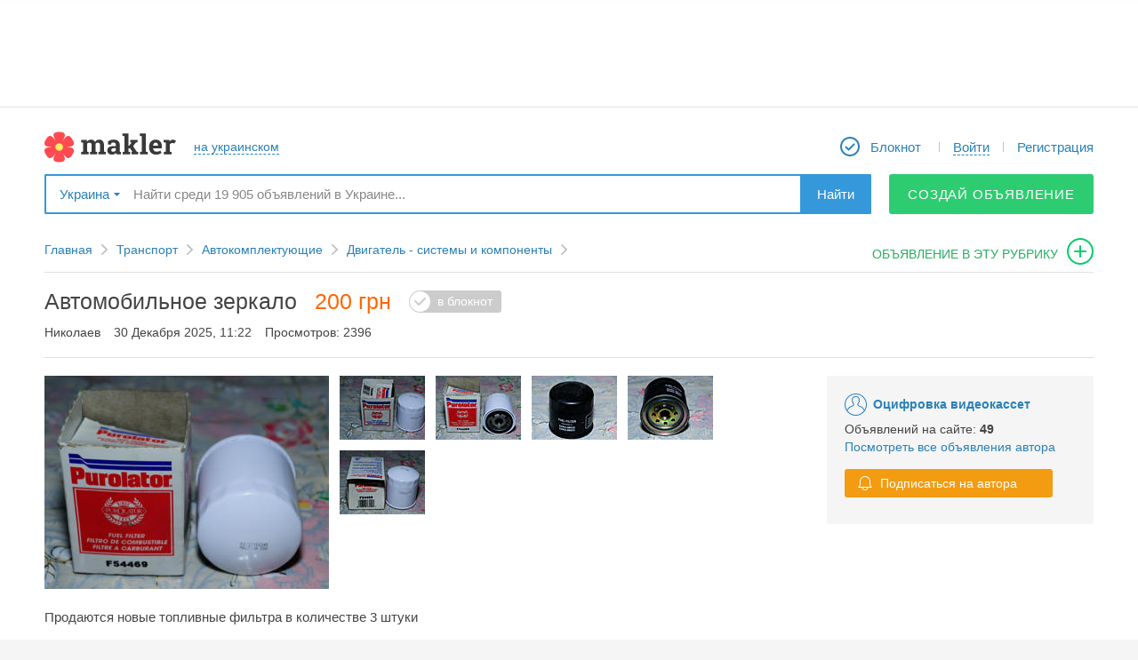

--- FILE ---
content_type: text/html; charset=utf-8
request_url: https://makler.ua/ru/transport/automotive-parts/engine-components/an/5083
body_size: 11982
content:
<!DOCTYPE html>
<html lang="ru">
<head>
	<meta charset="utf-8">
			<link rel="canonical" href="//makler.ua/transport/automotive-parts/engine-components/an/5083"/>
		<!-- favicons begin -->
	<link rel="icon" href="/favicon.ico?27">
	<link rel="apple-touch-icon" sizes="57x57" href="/apple-touch-icon-57x57.png?25">
	<link rel="apple-touch-icon" sizes="60x60" href="/apple-touch-icon-60x60.png?25">
	<link rel="apple-touch-icon" sizes="72x72" href="/apple-touch-icon-72x72.png?25">
	<link rel="apple-touch-icon" sizes="76x76" href="/apple-touch-icon-76x76.png?25">
	<link rel="apple-touch-icon" sizes="114x114" href="/apple-touch-icon-114x114.png?25">
	<link rel="apple-touch-icon" sizes="120x120" href="/apple-touch-icon-120x120.png?25">
	<link rel="apple-touch-icon" sizes="144x144" href="/apple-touch-icon-144x144.png?25">
	<link rel="apple-touch-icon" sizes="152x152" href="/apple-touch-icon-152x152.png?25">
	<link rel="apple-touch-icon" sizes="180x180" href="/apple-touch-icon-180x180.png?25">
	<link rel="icon" type="image/png" href="/android-chrome-192x192.png?25" sizes="192x192">
	<link rel="icon" type="image/png" href="/favicon-32x32.png?25" sizes="32x32">
	<link rel="icon" type="image/png" href="/favicon-96x96.png?25" sizes="96x96">
	<link rel="icon" type="image/png" href="/favicon-16x16.png?27" sizes="16x16">
	<link rel="manifest" href="/manifest.json">
	<meta name="msapplication-TileColor" content="#ffffff">
	<meta name="msapplication-TileImage" content="/mstile-144x144.png?25">
	<meta name="theme-color" content="#ffffff">
	<meta name="apple-mobile-web-app-title" content="Makler.md">
	<meta name="mobile-web-app-capable" content="yes">
	<meta name="application-name" content="Makler.md">
	<!-- favicons end -->
	<meta name="format-detection" content="telephone=no">
    <script data-ad-client="ca-pub-4718658742144689" async src="https://pagead2.googlesyndication.com/pagead/js/adsbygoogle.js"></script>

	<link rel="stylesheet" href="https://unpkg.com/leaflet@1.5.1/dist/leaflet.css" />
	<script src="https://unpkg.com/leaflet@1.5.1/dist/leaflet.js"></script>

	<link rel="stylesheet" href="https://unpkg.com/leaflet@1.3.1/dist/leaflet.css" integrity="sha512-Rksm5RenBEKSKFjgI3a41vrjkw4EVPlJ3+OiI65vTjIdo9brlAacEuKOiQ5OFh7cOI1bkDwLqdLw3Zg0cRJAAQ==" crossorigin="" />
	<link rel="stylesheet" href="https://unpkg.com/leaflet.markercluster@1.3.0/dist/MarkerCluster.css" />
	<link rel="stylesheet" href="https://unpkg.com/leaflet.markercluster@1.3.0/dist/MarkerCluster.Default.css" />

	<script src="https://unpkg.com/leaflet@1.3.1/dist/leaflet.js" integrity="sha512-/Nsx9X4HebavoBvEBuyp3I7od5tA0UzAxs+j83KgC8PU0kgB4XiK4Lfe4y4cgBtaRJQEIFCW+oC506aPT2L1zw==" crossorigin=""></script>
	<script src="https://unpkg.com/leaflet.markercluster@1.3.0/dist/leaflet.markercluster.js"></script>

	<script src='https://api.mapbox.com/mapbox.js/plugins/leaflet-fullscreen/v1.0.1/Leaflet.fullscreen.min.js'></script>
	<link href='https://api.mapbox.com/mapbox.js/plugins/leaflet-fullscreen/v1.0.1/leaflet.fullscreen.css' rel='stylesheet' />

	<script src="/vendors/jquery/jquery-2.1.1.min.js"></script>

	<script src="https://cdnjs.cloudflare.com/ajax/libs/notify/0.4.2/notify.min.js" integrity="sha256-tSRROoGfGWTveRpDHFiWVz+UXt+xKNe90wwGn25lpw8=" crossorigin="anonymous"></script>

	<meta name="description" content="Продаются новые топливные фильтра в количестве 3 штуки" >
<meta property="og:type" content="other" >
<meta property="og:site_name" content="makler.md" >
<meta property="og:title" content="Автомобильное зеркало 200 грн" >
<meta property="og:description" content="Продаются новые топливные фильтра в количестве 3 штуки" >
<meta property="og:url" content="https://makler.ua/ru/transport/automotive-parts/engine-components/an/5083" >
<meta property="fb:app_id" content="191496614200089" >
<meta name="og:image" content="https://media.makler.md/production/an/original/000/011/160/000011160567.jpg" ><title>Автомобильное зеркало 200 грн</title>    <link href="/d/css.min/layout.default.css?a05f6" media="screen" rel="stylesheet" type="text/css" >
<link href="/d/css/login-register-popups.css?a05f6" media="screen" rel="stylesheet" type="text/css" >
<link href="/vendors/jquery/ui/jquery-ui.min.css?a05f6" media="screen" rel="stylesheet" type="text/css" >
<link href="/vendors/jquery/plugins/jquery.plugins.min.css?a05f6" media="screen" rel="stylesheet" type="text/css" >
<link href="/vendors/fancybox2/jquery.fancybox.min.css?a05f6e" media="screen" rel="stylesheet" type="text/css" >    
    <script type="text/javascript">
        var CONF = {
            lang: 'ru',
            publisherId: '4',
            publisherUrl: 'odesa',
            regionUri: '',
            clientType: '',
            showToolTipDelay: 1000,
            showHelpDelay: 300,
            desktopType: 'desktop',
	        domain: 'makler.ua',
            ws: "wss://makler.ua/ws/",
	        isUa: 'true',
            announcementIndexLimit: 24,
            isModerated: 0,
            UID: 0,
            ws_uid: '',
            obtainUId: 895093,
            showCardDelay: 500,
            showPhotoDelay: 100,
            showBadge: true,
	        googleTagManagerData: {
		        city: "Одесса",
		        field_115: [],
		        publishers: {
			        1 : 'Kishinev',
			        2 : 'Belcy',
			        3 : 'Tiraspol',
			        4 : 'Odessa',
			        12 : 'Rybnica',
			        14 : 'Nikolaev',
			        15 : 'Regiony_Moldovy'
		        }
	        },
	        ga: '',
	        fbAppId: '191496614200089',
	        vkAppId: '2117415',
	        rp_host: 'https://comet.makler.ua/?1769432437',
	        us_uid: '',
	        answer_btn: 'Ответить',
	        disable_notifications: true        };
    </script>

		<meta name="apple-itunes-app" content="app-id=1442237033">		
		
		
	

			<!-- Global site tag (gtag.js) - Google Analytics -->
		<script async src="https://www.googletagmanager.com/gtag/js?id=UA-87355176-1"></script>
		<script>
			window.dataLayer = window.dataLayer || [];
			function gtag(){dataLayer.push(arguments);}
			gtag('js', new Date());

			gtag('config', 'UA-87355176-1');
		</script>
	
	<script>window.yaContextCb = window.yaContextCb || []</script>
    <script src="https://yandex.ru/ads/system/context.js" async></script>

    
	<script src="//protvmd.adocean.pl/files/js/ado.js" async></script> <script>window._aoState=0,function e(){return"object"!=typeof ado?void setTimeout(function(){e()},5):(ado.config({mode:"new",xml:!1,characterEncoding:!0}),ado.preview({enabled:!0}),void(_aoState=1))}()</script>
<script>
	/*  (c)AdOcean 2003-2025, MASTER: protv_md.makler.md.All Site  */
	!function t(){return 1!=_aoState?void setTimeout(function(){t()},5):(ado.master({id:"W0znK5dOd62a8Vw7GCBLugh6Uwgo13IDZV3fH8OcwfL.s7",server:"protvmd.adocean.pl"}),void(_aoState=2))}()
</script>

</head>
	<body>
	
	
			<script>
			(function(i,s,o,g,r,a,m){i['GoogleAnalyticsObject']=r;i[r]=i[r]||function(){
					(i[r].q=i[r].q||[]).push(arguments)},i[r].l=1*new Date();a=s.createElement(o),
				m=s.getElementsByTagName(o)[0];a.async=1;a.src=g;m.parentNode.insertBefore(a,m)
			})(window,document,'script','https://www.google-analytics.com/analytics.js','ga');
						ga('send', 'pageview');
			setTimeout(function(){ga('send', 'event', 'Новый посетитель', location.pathname);}, 15000);
		</script>
	
<script>
	function ga(action, data) {}
</script>

<!-- site content { -->
<div id="mainWrapper">
			<script type="text/javascript" src="/vendors/jquery/jquery-tmpl.js" async></script>

<header id="header">
<!--	banner begin-->
							<aside id="header_wideBannContainer">
					<div id="header_wideBannCropper">
						
					</div>
				</aside>
				<!-- UA - responsive - header -->
			
	
<!--	banner end-->
	<div class="canvas">
		<nav id="header_firstRow">
			<div id="header_colLeft">
				


				<a href="/ru/" id="header_logo"></a>

								<a href="/ua/transport/automotive-parts/engine-components/an/5083" id="header_lang" class="bdash"><span>на украинском</span></a>
			</div>

			<div id="header_colRight">
				<ul id="header_menu">
											<li class="header_menuItem">
							<a href="/ru/an/notepad/" class="header_menuLink" id="header_myNotepad">
								<span class="mr5">Блокнот</span>
								<b id="notepadQty" >
																	</b>
							</a>
						</li>
						<li class="header_menuItem">
							<a href="javascript:void(null);"
							   id="logInDiv"
							   onclick="App.user.login();"
							   class="DropDownBtn bdash user header_menuLink">
								<div>
									<span>Войти</span>
								</div>
							</a>
						</li>
						<li class="header_menuItem">
							<a onclick="App.user.register();" href="javascript:void(null);" id="reg-link-header" class="header_menuLink">
								Регистрация							</a>
						</li>
									</ul>
			</div>
		</nav>

					<div id="header_secondRow">
				<div id="header_publisherSelector">
					<span data-w="pubSelList" class="DropDownBtn bdrop">
	Украина</span>
<div class="mydrop  mydrop_ua shadow" id="pubSelList" style="display: none;">
					<div id="main-list-bookmarked-ua" class="m_container m_container_ua">
					<div class="ohid">
						<h4>Популярные регионы</h4>
					</div>
					<div class="book ">
						<ul>
																																							<li ><a href="javascript:void(null);" data-rel="384" data-type="city" class="select_region" >Николаев</a></li>
																																								<li ><a href="javascript:void(null);" data-rel="406" data-type="city" class="select_region" >Одесса</a></li>
																																								<li ><a href="javascript:void(null);" data-rel="257" data-type="city" class="select_region" >Киев</a></li>
																																								<li ><a href="javascript:void(null);" data-rel="489" data-type="city" class="select_region" >Харьков</a></li>
																																								<li ><a href="javascript:void(null);" data-rel="113" data-type="city" class="select_region" >Днепр (Днепропетровск)</a></li>
																																								<li ><a href="javascript:void(null);" data-rel="138" data-type="city" class="select_region" >Донецк</a></li>
																																								<li ><a href="javascript:void(null);" data-rel="350" data-type="city" class="select_region" >Львов</a></li>
																					</ul>
					</div>
					<div class="links">

						<div class="region">
							<!--<a href="https://makler.md/"></a>-->

							<a href="/ru" data-rel="1" data-type="region" class="select_region uppercase" >Вся украина</a>
							<br>
							<a href="javascript: void(null);" class="other all-regions-ua">ДРУГОЙ РЕГИОН</a>

						</div>
					</div>
				</div>
				<div id="regions-list-ua" class="m_container m_container_ua" style="display:none;">
					<div class="ohid">
						<h4>Выберите область</h4>
						<a id="show-main-list-bookmarked-ua" href="javascript: void(null);">назад к популярным регионам</a>
					</div>
					<div class="book">
						<ul>
																																														<li><a href="javascript:void(null);" data-rel="17" data-type="region" class="select_region_ua" >Николаевская</a></li>
																																								<li><a href="javascript:void(null);" data-rel="18" data-type="region" class="select_region_ua" >Одесская</a></li>
																																								<li><a href="javascript:void(null);" data-rel="13" data-type="region" class="select_region_ua" >Киевская</a></li>
																																								<li><a href="javascript:void(null);" data-rel="5" data-type="region" class="select_region_ua" >Винницкая</a></li>
																																								<li><a href="javascript:void(null);" data-rel="6" data-type="region" class="select_region_ua" >Волынская</a></li>
																																								<li><a href="javascript:void(null);" data-rel="7" data-type="region" class="select_region_ua" >Днепропетровская</a></li>
																																								<li><a href="javascript:void(null);" data-rel="8" data-type="region" class="select_region_ua" >Донецкая</a></li>
																																								<li><a href="javascript:void(null);" data-rel="9" data-type="region" class="select_region_ua" >Житомирская</a></li>
																																								<li><a href="javascript:void(null);" data-rel="10" data-type="region" class="select_region_ua" >Закарпатская</a></li>
																																								<li><a href="javascript:void(null);" data-rel="11" data-type="region" class="select_region_ua" >Запорожская</a></li>
																																								<li><a href="javascript:void(null);" data-rel="12" data-type="region" class="select_region_ua" >Ивано-Франковская</a></li>
																																								<li><a href="javascript:void(null);" data-rel="14" data-type="region" class="select_region_ua" >Кировоградская</a></li>
																																								<li><a href="javascript:void(null);" data-rel="15" data-type="region" class="select_region_ua" >Луганская</a></li>
																																								<li><a href="javascript:void(null);" data-rel="16" data-type="region" class="select_region_ua" >Львовская</a></li>
																																								<li><a href="javascript:void(null);" data-rel="19" data-type="region" class="select_region_ua" >Полтавская</a></li>
																																								<li><a href="javascript:void(null);" data-rel="20" data-type="region" class="select_region_ua" >Ровенская</a></li>
																																								<li><a href="javascript:void(null);" data-rel="21" data-type="region" class="select_region_ua" >Сумская</a></li>
																																								<li><a href="javascript:void(null);" data-rel="22" data-type="region" class="select_region_ua" >Тернопольская</a></li>
																																								<li><a href="javascript:void(null);" data-rel="23" data-type="region" class="select_region_ua" >Харьковская</a></li>
																																								<li><a href="javascript:void(null);" data-rel="24" data-type="region" class="select_region_ua" >Херсонская</a></li>
																																								<li><a href="javascript:void(null);" data-rel="25" data-type="region" class="select_region_ua" >Хмельницкая</a></li>
																																								<li><a href="javascript:void(null);" data-rel="26" data-type="region" class="select_region_ua" >Черкасская</a></li>
																																								<li><a href="javascript:void(null);" data-rel="27" data-type="region" class="select_region_ua" >Черниговская</a></li>
																																								<li><a href="javascript:void(null);" data-rel="28" data-type="region" class="select_region_ua" >Черновицкая</a></li>
																					</ul>
					</div>
				</div>
				<div id="cities-list-ua" class="m_container m_container_ua" style="display:none;">
					<div class="ohid">
						<h4>Выберите город</h4>
						<a class="show-regions-ua" href="javascript: void(null);">назад к выбору области</a>
					</div>

					<div class="book">
						<ul id="cities-list-ul">

						</ul>
					</div>
				</div>
			</div>				</div>
				<div id="header_searchBox">
					<div itemscope itemtype="https://schema.org/WebSite">
						<meta itemprop="url" content="//makler.md/"/>
						<form id="header_searchForm"
						      itemprop="potentialAction"
						      itemscope
						      itemtype="https://schema.org/SearchAction"
						      action="/ru/an/search/"
						      method="get">
							<meta itemprop="target" content="https://makler.md/ru/an/search/?query={query}"/>
							<input id="header_searchField"
							       type="text"
							       itemprop="query-input"
							       class="disable-border"
							       placeholder="Найти среди 19 905 объявлений в Украине..."
							       name="query"
							       value=""
							       autocomplete="off"/>
							<button type="submit" id="header_searchButton">Найти</button>
						</form>
					</div>
				</div>
									<a class="btn_solid btn_green btn_green_ua btn_45"
					   onclick="GA_MKLR.anAddToCatFromTopMenu('Одесса', '613')"
					   href="/an/web/add">
						Создай объявление					</a>
					<!--<a href="javascript: void(null)" class="btn_drop_down btn_green DropDownBtn" data-w="dropdown-menu"></a>
					<div id="dropdown-menu" class="shadow">
						<a href="/an/web/add"></a>
						<br>
						<a href="/an/paper/add"></a>
					</div>-->
							</div>
		
	</div>
</header>

<nav id="toolbar">
	<div id="toolbar_wrapper">
		<div id="toolbar_leftControls">
			<a id="toolbar_slideToTop" class="toolbar_qtip" title="Наверх" href="javascript:void(null);"></a>
			<a id="toolbar_logo" class="toolbar_qtip" title="На главную страницу" href="/"></a>
		</div>

		<form action="/ru/an/search/" method="GET" id="toolbar_searchForm">
			<input id="toolbar_searchField"
			       type="text"
			       name="query"
			       value=""
			       placeholder="Найти в Украине..."
			       autocomplete="off">
			<button id="toolbar_searchButton">Найти</button>
			<span id="toolbar_minifySearchBox"></span>
			<div id="toolbar_smartSearchBox"></div>
		</form>

		<div id="toolbar_rightControls">
							<a href="/ru/an/notepad/" id="toolbar_myNotepad" title="Блокнот" class="toolbar_qtip">
					<span class="notepadQty">
											</span>
				</a>

				<div id="toolbar_myMiniProfile" class="DropDownBtn" onclick="App.user.login();">
					<a href="javascript:void(null)" onclick="App.user.login();" data-w="toolbar_logInExpanded" id="mmLogB" class="DropDownBtn bdash ron">
						<span class="ron">Войти</span>
					</a>
				</div>

				<a href="javascript:void(null);" id="toolbar_registerLink" onclick="return App.user.register();">
					Регистрация				</a>
										<a class="toolbar_qtip"
				   onclick="GA_MKLR.anAddToCatFromTopMenu('Одесса', '613')"
				   href="/ru//an/web/addto/category/613"
				   id="toolbar_adToThisCat"
				   title="Подать объявление в эту рубрику">
				</a>
					</div>
	</div>
</nav>
<ul id="smartSearchBox" data-publisher-id="4" data-is-cat="" style="display: none"></ul>
<script id="smartSearchBox_tmpl" type="text/x-jquery-tmpl">
		{{if isInCategory}}
	<li id="smartSearchBox_findInThisCat" class="smartSearch_promptItem" data-category-url="/ru/transport/automotive-parts/engine-components">
		{{html categoryQuery}}
	<span class="smartSearch_catName">в текущем разделе</span>
		</li>
		{{/if}}
	{{if categoryQueries.length}}
	<li id="smartSearchBox_findInCategories">
		<ul>
		{{each(k, v) categoryQueries}}
	<li class="smartSearch_promptItem" data-category-url="${v.url}">
		{{html v.key}}
	<span class="smartSearch_catName">${v.category}</span>
		</li>
		{{/each}}
	</ul>
	</li>
	{{/if}}
	{{if otherQueries.length}}
	<li id="smartSearchBox_findInOtherQueries">
		<ul>
		{{each otherQueries}}
	<li class="smartSearch_promptItem">
		{{html $value}}
	</li>
	{{/each}}
	</ul>
	</li>
	{{/if}}
</script>

	<div id="contentWrapper" class="canvas clrfix">
		
<div style="display: none;" id="data-config-item"><!--{"incorrectUrlMsg":"\u041d\u0435\u043f\u0440\u0430\u0432\u0438\u043b\u044c\u043d\u044b\u0439 \u0430\u0434\u0440\u0435\u0441:","screenShooter":"https:\/\/media.makler.md\/ss\/index.php","statusLabels":{"active":{"approved":"\u041f\u0443\u0431\u043b\u0438\u043a\u0443\u0435\u0442\u0441\u044f","none":"\u041e\u0436\u0438\u0434\u0430\u0435\u0442 \u043c\u043e\u0434\u0435\u0440\u0430\u0446\u0438\u0438","processing":"\u0412 \u043f\u0440\u043e\u0446\u0435\u0441\u0441\u0435 \u043c\u043e\u0434\u0435\u0440\u0430\u0446\u0438\u0438","delayed":"\u041e\u0436\u0438\u0434\u0430\u0435\u0442 \u043c\u043e\u0434\u0435\u0440\u0430\u0446\u0438\u0438","disapproved":"\u041e\u0442\u043a\u043b\u043e\u043d\u0435\u043d\u043e \u043c\u043e\u0434\u0435\u0440\u0430\u0442\u043e\u0440\u043e\u043c","draft":"\u0427\u0435\u0440\u043d\u043e\u0432\u0438\u043a"},"not_active":{"approved":"\u041f\u0440\u0438\u043e\u0441\u0442\u0430\u043d\u043e\u0432\u043b\u0435\u043d\u043e","none":"\u041f\u0440\u0438\u043e\u0441\u0442\u0430\u043d\u043e\u0432\u043b\u0435\u043d\u043e","processing":"\u041f\u0440\u0438\u043e\u0441\u0442\u0430\u043d\u043e\u0432\u043b\u0435\u043d\u043e","delayed":"\u041f\u0440\u0438\u043e\u0441\u0442\u0430\u043d\u043e\u0432\u043b\u0435\u043d\u043e","disapproved":"\u041e\u0442\u043a\u043b\u043e\u043d\u0435\u043d\u043e \u043c\u043e\u0434\u0435\u0440\u0430\u0442\u043e\u0440\u043e\u043c","draft":"\u0427\u0435\u0440\u043d\u043e\u0432\u0438\u043a"},"expired":{"approved":"\u041d\u0435 \u043f\u0443\u0431\u043b\u0438\u043a\u0443\u0435\u0442\u0441\u044f"},"to_confirm":{"approved":"\u0422\u0440\u0435\u0431\u0443\u0435\u0442 \u043f\u043e\u0434\u0442\u0432\u0435\u0440\u0436\u0434\u0435\u043d\u0438\u044f"},"nomoney":{"approved":"\u041d\u0435\u0434\u043e\u0441\u0442\u0430\u0442\u043e\u0447\u043d\u043e \u0441\u0440\u0435\u0434\u0441\u0442\u0432"},"trashed":{"approved":"\u0423\u0434\u0430\u043b\u0435\u043d\u043e","none":"\u0423\u0434\u0430\u043b\u0435\u043d\u043e","processing":"\u0423\u0434\u0430\u043b\u0435\u043d\u043e","delayed":"\u0423\u0434\u0430\u043b\u0435\u043d\u043e","disapproved":"\u0423\u0434\u0430\u043b\u0435\u043d\u043e","draft":"\u0423\u0434\u0430\u043b\u0435\u043d\u043e"}}}--></div>
<input type="hidden" name="type" value="web" id="type"><input type="hidden" name="an_id" value="5083" id="an_id"><input type="hidden" name="cat" value="613" id="cat"><input type="hidden" name="doc_id" value="7064226" id="doc_id">

	<div id="item_pathContainer">
		<!-- .path -->
<nav>
	<ul class="path" data-category-levels-count="3">
		<li class="pl"><a href="/ru/" class="pa">Главная</a></li>
						<li class="pl">
					<a href="/ru/transport">Транспорт</a>

									</li>
								<li class="pl">
					<a href="/ru/transport/automotive-parts">Автокомплектующие</a>

									</li>
									<li class="pl">
				<a href="/ru/transport/automotive-parts/engine-components">
					Двигатель - системы и компоненты				</a>
			</li>
							<!-------Подать объявление в эту рубрику------->
			<li>
				<a id="addAnToCat"
				   onclick="GA_MKLR.anAddToCatFromBreadcrumb('', 'Двигатель - системы и компоненты')"
				   href="/ru/an/web/addto/category/613">
					объявление в эту рубрику				</a>
			</li>
			<!-------/Подать объявление в эту рубрику------->
			</ul>
</nav>
<!-- /.path -->

	</div>

		<div class="title clrfix">

		<div class="item_title_firstRow">
						<h1 itemprop="name">
				<strong id="anNameData">Автомобильное зеркало</strong>
			</h1>

			<div class="item_title_price">200 грн</div>
							<a class="item_title_toNotepad " data-isn="в блокноте" data-notn="в блокнот" flag="0" onclick="App.an.item.controls.addItemToNotepad(this, 613, 5083)">
					<label>
						в блокнот					</label>
				</a>
					</div>
		<div class="item_title_info">
		<span>Николаев</span>
							<span>30 Декабря 2025, 11:22</span>
						<span>Просмотров: 2396</span>
		</div>
		
		<div class="switchToNext">
			
			
					</div>

	</div>

	<div id="blocked_images">
					<div class="itmedia">
							</div>
				</div>

	<div id="item_mainContent" class="clrfix layout-2col-leftX-right300px">
		<div class="an-tiem col-right">
							<div class="opened">
					<ul class="item_about">
													<li>
																<a href="/ru/an/user/index/id/657587/"
								   class="item_sipmleUser"
								   title="Карточка пользователя">
									Оцифровка видеокассет								</a>
							</li>
							<li>
								Объявлений на сайте: <b>49</b>
							</li>
							<li>
								<a href="/ru/an/user/index/id/657587/">Посмотреть все объявления автора</a>
							</li>
															<li>
									<a href="javascript:void(null);" id="subscribe_to_user_auth">
										Подписаться на автора									</a>
								</li>
													
											</ul>
									</div>
						
			
							<aside id="item_rightBnr" class="mt15">
					<div class="mt20">
						<script async src="//pagead2.googlesyndication.com/pagead/js/adsbygoogle.js"></script>
						<!-- UA – 300x250 – desktop -->
						<ins class="adsbygoogle"
							 style="display:inline-block;width:300px;height:250px"
							 data-ad-client="ca-pub-4718658742144689"
							 data-ad-slot="9571444678"></ins>
						<script>
							(adsbygoogle = window.adsbygoogle || []).push({});
						</script>
					</div>
					<div class="mt20">
						<script async src="//pagead2.googlesyndication.com/pagead/js/adsbygoogle.js"></script>
						<!-- UA – 300x600 -->
						<ins class="adsbygoogle"
							 style="display:inline-block;width:300px;height:600px"
							 data-ad-client="ca-pub-4718658742144689"
							 data-ad-slot="1392081068"></ins>
						<script>
							(adsbygoogle = window.adsbygoogle || []).push({});
						</script>
					</div>
				</aside>
					</div>

		<div class="col-left">
			<div  id="anItemData">
				    <div class="itmedia">

                            <a href="https://media.makler.md/production/an/original/000/011/160/000011160567.jpg" class="main-image fancybox-disaproved-img" rel="fancybox-button"
                >
                <img alt="Автомобильное зеркало" src="https://media.makler.md/production/an/preview1/000/011/160/000011160567.jpg" />
            </a>
                
                            <a href="https://media.makler.md/production/an/original/000/011/160/000011160568.jpg" class="fancybox-disaproved-img images" rel="fancybox-button">
                        <img alt="Автомобильное зеркало" src="https://media.makler.md/production/an/item/000/011/160/000011160568.jpg"/>
                    </a>
                                    <a href="https://media.makler.md/production/an/original/000/011/160/000011160569.jpg" class="fancybox-disaproved-img images" rel="fancybox-button">
                        <img alt="Автомобильное зеркало" src="https://media.makler.md/production/an/item/000/011/160/000011160569.jpg"/>
                    </a>
                                    <a href="https://media.makler.md/production/an/original/000/011/160/000011160570.jpg" class="fancybox-disaproved-img images" rel="fancybox-button">
                        <img alt="Автомобильное зеркало" src="https://media.makler.md/production/an/item/000/011/160/000011160570.jpg"/>
                    </a>
                                    <a href="https://media.makler.md/production/an/original/000/011/160/000011160571.jpg" class="fancybox-disaproved-img images" rel="fancybox-button">
                        <img alt="Автомобильное зеркало" src="https://media.makler.md/production/an/item/000/011/160/000011160571.jpg"/>
                    </a>
                                    <a href="https://media.makler.md/production/an/original/000/011/160/000011160572.jpg" class="fancybox-disaproved-img images" rel="fancybox-button">
                        <img alt="Автомобильное зеркало" src="https://media.makler.md/production/an/item/000/011/160/000011160572.jpg"/>
                    </a>
                        
        <div rel="fancybox-button" class="fancybox-disaproved-img ad-image-last" style="width: 400px; height: 400px;">
            <div id='adfox_175630600022259210'></div>
            <script>
                window.yaContextCb.push(()=>{
                    Ya.adfoxCode.create({
                        ownerId: 239538,
                        containerId: 'adfox_175630600022259210',
                        params: {
                            p1: 'djweg',
                            p2: 'fgot',                
                            puid50: '',
                            puid51: '',
                            puid52: ''
                        }
                    })
                })
            </script>
        </div>
    </div>


    <div class="ittext" id="anText" itemprop="description">
        Продаются новые топливные фильтра в количестве 3 штуки    </div>

    <!-- pro tv -->
    <!-- banner pmr -->
                        
<!--mogo begin-->
<!--mogo end-->


        <ul class="itemtable">
                    <li>
                <div>Тип предложения</div>
                <div class="values">
	                продам                </div>
            </li>
                    </ul>
            <h2 class="box-header dgrey mt30">
            Характеристики        </h2>
        <ul class="itemtable box-columns">
            
				<li>
					<div class="fields">Производитель</div>
					<div class="values">Зарубежного производства </div>
				</li>        </ul>
    	
	    <div class="itprice mt25">

	                <div class="user-price mt10"><span>Цена:</span>200 грн</div>
            <div class="price-convert mt10">
<div class="price-convert-contracted">
				<a href="javascript:void(null)" onclick="$('.price-convert-contracted').hide(); $('.price-banner').hide(); $('.price-convert-expanded').fadeIn(100);"><span>Конвертировать</span><span class="ic"></span></a>
			</div>
			<div class="price-convert-expanded">
				<span class="ic"><a href="javascript:void(null)" onclick="$('.price-convert-expanded').hide(); $('.price-convert-contracted').fadeIn(100); $('.price-banner').fadeIn(100);"></a></span>
				<div>
					Цена согласно курсу 
					<ul></ul>
				</div>
			</div></div>

                                          
                                        </div>


    <div id="item_shareBlock">
        <div>
            <span>Поделитесь объявлением с друзьями</span>
            <div id="socialShareBox">
	            <!-- <div class="addthis_inline_share_toolbox"></div> -->
                <div class="social-share">
                    <!-- AddToAny BEGIN -->
                    <div class="a2a_kit a2a_kit_size_42 a2a_default_style">
                        <a class="a2a_button_facebook"></a>
                        <a class="a2a_button_telegram"></a>
                        <a class="a2a_button_whatsapp"></a>
                        <a class="a2a_button_viber"></a>
                        <a class="a2a_button_copy_link"></a>
                        <a class="a2a_dd" href="https://www.addtoany.com/share"></a>
                    </div>
                    <script async src="https://static.addtoany.com/menu/page.js"></script>
                <!-- AddToAny END -->
                </div>
            </div>
        </div>
    </div>

<div id="item_map" class="zi-10" style="display: none;" mapWidth="100%" mapHeight="360px"></div>
<ul class="item-city">
	<li>Николаев</li>
</ul>
            <ul id="item_phones" class="hlist clrfix">
            <li class="first"><div></div></li>

            <!--                        <li><span>+--><!--</span>--><!-- --><!--</li>-->
	                                            <li itemprop="telephone"><span>+380</span>638 744050</li>
                            </ul>
    





    <div class="mt20" id="chat-send-msg-container">
            </div>



				<div id="item_bnr">
											<div class="pageAddBottomBannerZone">
							<script async src="//pagead2.googlesyndication.com/pagead/js/adsbygoogle.js"></script>
							<!-- UA - responsive - bottom -->
							<ins class="adsbygoogle"
								 style="display:block"
								 data-ad-client="ca-pub-4718658742144689"
								 data-ad-slot="8743706050"
								 data-ad-format="auto"></ins>
							<script>
								(adsbygoogle = window.adsbygoogle || []).push({});
							</script>
						</div>
					
				</div>

				

			</div>
					</div>

	</div>
	<!-- /.main -->

	<div id="videoContainer" style="display: none;"></div>
	<div id="linkContainer" style="display: none;" title="Переход по ссылке">
		<div class="box-wrp">
			<div id="imgContainer"></div>
			Ссылка <a href="" target="_blank" id="site_url" rel="nofollow"></a> ведет на ресурс за пределами Makler.ua. Хотите перейти?		</div>
		<div class="box-wrp2">
			<div class="buttons">
				<a href="javascript:void(null);" class="go blue">Перейти</a>
				<a href="javascript:void(null);" class="cancel red">Отмена</a>
			</div>
		</div>
	</div>

	<div id="an-duplicate"></div>

	<div id="msgContainer" style="display: none;" title="Поднятие объявления в разделе"></div>
	<!-- .popup -->
	<div id="popupContainer" class="popup" style="display: none;"></div>
	<!-- /.popup -->

	<div id="confirmMessage" class="popup" style="display: none;"></div>
	<div id="badges-dialog" style="display: none;" title="Добавление метки"></div>
	<div id="premium-dialog" style="display: none;" title="Включение топ объявления"></div>
	<div id="msg-dialog" style="display: none;" title="Автоподнятие"></div>
	<div id="auto-push-up-schedule-dialog" style="display: none;" title="Автоподнятие"></div>

	<div id="msg-page-has-expired" style="display: none;" title="Страница устарела">
		<div class="box-wrp full-height">
			<div class="centered">
				<div>
					<div class="message">
						Эта старница устарела и объявлениие уже не активно.					</div>

				</div>
			</div>
		</div>

		<div class="box-wrp2">
			<div class="buttons">
				<a href="javascript:void(null);" class="ok blue">Обновить страницу</a>
			</div>
		</div>
	</div>
	
	<div style="display: none;">
		<div id="message-captcha" data-title="Сообщение"></div>
	</div>
	<div id="mortgage-dialog" class="popupBg" style="display: none;"></div>
</div>

	</div>


	
    <footer id="footer">
		<div class="fSocialWrapper">
			<div class="fSocial canvas">
				<div class="fNew">
					<span>Экспресс-подача объявлений:</span>
											<a title="Viber" href="viber://chat?number=+380996323332" class="vibeLink"></a>
						<a title="Telegram" href="tg://resolve?domain=@Maklerua" class="telegramLink" ></a>
														</div>
				<div class="fFoc">
					<span>Мы в соцсетях:</span>
											<a href="//www.facebook.com/Makler.ua" target="_blank" class="fb-round"> </a>
														</div>
				<div class="fCounter">
					<!-- Yandex.Metrika informer -->
					<a href="https://metrika.yandex.ru/stat/?id=20849017&amp;from=informer" target="_blank" rel="nofollow" class="fMetric"><img src="https://informer.yandex.ru/informer/20849017/3_0_FFFFFFFF_EFEFEFFF_0_pageviews" style="width:88px; height:31px; border:0;" alt="Яндекс.Метрика" title="Яндекс.Метрика: данные за сегодня (просмотры, визиты и уникальные посетители)" class="ym-advanced-informer" data-cid="20849017" data-lang="ru" /></a>
					<!-- /Yandex.Metrika informer -->
				</div>
			</div>
		</div>

		<div class="fMain canvas">
			<div class="fFirst">
				<p class="fTitle">Для размещения рекламы:</p>
				                    <noindex><p>Одесса +380 48 787-26-49</p></noindex>
					<a href="/cdn-cgi/l/email-protection#ceb9abac8ea3afa5a2abbce0a3aa" target="_top"><span class="__cf_email__" data-cfemail="06716364466b676d6a6374286b62">[email&#160;protected]</span></a>
							</div>
			<div class="fSecond">
				<p class="fTitle">Техподдержка:</p>
				                    <noindex><p>Одесса +380 48 787-26-49</p></noindex>
					<a href="/cdn-cgi/l/email-protection#9eedebeeeef1eceadef3fff5f2fbecb0ebff" target="_top"><span class="__cf_email__" data-cfemail="95e6e0e5e5fae7e1d5f8f4fef9f0e7bbe0f4">[email&#160;protected]</span></a>
							</div>
			<div class="fThird">
				<p class="fTitle">Наши приложения:</p>
									<a href="https://apps.apple.com/us/app/makler-ua/id1442237033" target="_blank" class="appIcon"></a>
					<a href="https://play.google.com/store/apps/details?id=com.makler.ua" target="_blank" class="googleIcon"></a>
							</div>
			<div class="fFourth">
				<a href="/ru/help/aboutus/">О компании</a>
				<a href="/ru/help/contacts/">Контакты</a>
				<a href="/ru/help/advertising/">Реклама на сайте</a>
				<a href="/ru/help/payment_terms/">Условия и правила</a>
				<a href="/ru/help/">Помощь</a>
			</div>
		</div>
		<div class="fService canvas">
							<p>© ООО «Makler», 1995 – 2025</p>
			
		</div>
			</footer>
</div>
<!-- site content } -->

<!-- AUX elements { -->
<div id="load-indicator">Загрузка...</div>

<div id="ssContainer" style="display: none;"></div>

<div id="qtip-display-area-wrapper"><div id="qtip-display-area" class="canvas"></div></div>

<div id="ajax-dialog" class="popupBg" style="display: none;"></div>
<div id="dialog_box" style="display: none;"></div>
<!-- AUX elements } -->

<script data-cfasync="false" src="/cdn-cgi/scripts/5c5dd728/cloudflare-static/email-decode.min.js"></script><script type="text/javascript">
    //<!--
    NotepadInitSelector = {};    //-->
</script>
<script type="text/javascript" src="/vendors/jquery/plugins/jquery.unveil.js?a05f6"></script>
<script type="text/javascript" src="/vendors/jquery/plugins/jquery.plugins.min.js?a05f6"></script>
<script type="text/javascript" src="/vendors/dklab_realplexor/dklab_realplexor.js?a05f6"></script>
<script type="text/javascript" src="/d/js/common.js?a05f6"></script>
<script type="text/javascript" src="/d/js/an-item.js??a05f6"></script>
<script type="text/javascript" async="" src="https://ajax.googleapis.com/ajax/libs/jqueryui/1.10.2/i18n/jquery.ui.datepicker-ru.min.js"></script>
<script type="text/javascript" src="/vendors/jquery/ui/jquery-ui.min.js?a05f6"></script>
<script type="text/javascript" src="/vendors/fancybox2/jquery.fancybox.min.js?a05f6"></script>
<script type="text/javascript" src="/d/js/third-side-tracking.js?a05f6"></script>
<script type="text/javascript" src="/d/js/user-register.js?a05f6"></script><script type="text/javascript">var OA_zones = {};</script>
<script type="text/javascript">

    $is_mobile = false;

    function show_ad($id) {
        if($is_mobile)
            return false;

        if ('undefined' !== typeof (OA_output) && typeof (OA_output[$id]) != 'undefined' && OA_output[$id] !== '') {

            var flashCode,
                oDIV = document.getElementById('openx-'+$id);

            if (oDIV) {

                // if it's a flash banner..
                if(OA_output[$id].indexOf("ox_swf.write")!=-1) {

                    // extract javascript code
                    var pre_code_wrap = "<script type='text/javascript'><!--// <![CDATA[",
                        post_code_wrap = "// ]]> -->";

                    flashCode = OA_output[$id].substr(OA_output[$id].indexOf(pre_code_wrap)+pre_code_wrap.length);
                    flashCode = flashCode.substr(0, flashCode.indexOf(post_code_wrap));

                    // replace destination for the SWFObject
                    flashCode = flashCode.replace(/ox\_swf\.write\(\'(.*)'\)/, "ox_swf.write('"+ oDIV.id +"')");
                    flashCode = flashCode.replace(/document.write/, "$('#"+ oDIV.id +"').append");

                    // insert SWFObject
                    if( flashCode.indexOf("ox_swf.write")!=-1 ) {
                        eval(flashCode);
                    }// else: the code was not as expected; don't show it
                }else{
                    // normal image banner; just set the contents of the DIV

                    var oldWrite = document.write;
                    var wHtml="";
                    document.write=function(str) {wHtml+=str;};

                    $('#openx-'+$id).append(OA_output[$id]);
                    // optionally reset
                    document.write = oldWrite;
                    //oDIV.innerHTML = OA_output[$id];
                }
            }
        }
    }


</script>


<div id="mvl_zero" style="display: none; z-index: 256;" data-title="Нет объявлений">
	<div class="box-wrp">
		<p align="center">
			В выбранном вами регионе не размещались объявления. Выберите пожалуйста другой регион.		</p>
	</div>
	<div class="box-wrp2">
		<div class="buttons">
			<a href="javascript:void(null);" class="go psGo_seen blue">OK</a>
			<a href="javascript:void(null);" class="cancel red">Отмена</a>
		</div>
	</div>
</div>



<!-- BEGIN JIVOSITE CODE
{literal}
-->
<!-- <script type='text/javascript'>
	(function(){ var widget_id = 'gX5nPVhA4W';var d=document;var w=window;function l()
	{ var s = document.createElement('script'); s.type = 'text/javascript'; s.async = true; s.src = '//code.jivosite.com/script/widget/'+widget_id; var ss = document.getElementsByTagName('script')[0]; ss.parentNode.insertBefore(s, ss);}
		if(d.readyState=='complete')
		{l();}
		else{if(w.attachEvent)
		{w.attachEvent('onload',l);}
		else
		{w.addEventListener('load',l,false);}
		}})();</script> -->
<!--
{/literal}
END JIVOSITE CODE -->


<script type="text/javascript">
	$(document).ready(function () {
			});
</script>
    <!-- Yandex.Metrika counter -->
    <script type="text/javascript" >
        (function (d, w, c) {
            (w[c] = w[c] || []).push(function() {
                try {
                    w.yaCounter20849017 = new Ya.Metrika2({
                        id:20849017,
                        clickmap:true,
                        trackLinks:true,
                        accurateTrackBounce:true
                    });
                } catch(e) { }
            });

            var n = d.getElementsByTagName("script")[0],
                s = d.createElement("script"),
                f = function () { n.parentNode.insertBefore(s, n); };
            s.type = "text/javascript";
            s.async = true;
            s.src = "https://mc.yandex.ru/metrika/tag.js";

            if (w.opera == "[object Opera]") {
                d.addEventListener("DOMContentLoaded", f, false);
            } else { f(); }
        })(document, window, "yandex_metrika_callbacks2");
    </script>
    <noscript><div><img src="https://mc.yandex.ru/watch/20849017" style="position:absolute; left:-9999px;" alt="" /></div></noscript>
    <!-- /Yandex.Metrika counter -->

<script type="application/ld+json">
{
  "@context": "https://schema.org/",
  "@type": "WebSite",
  "url": "https://makler.md/",
  "potentialAction": {
    "@type": "SearchAction",
    "target": "https://makler.md/ru/an/search/?query={query}",
    "query-input": "required name=query"
  }
}
</script>
	<!-- Go to www.addthis.com/dashboard to customize your tools -->
			<script type="text/javascript" src="//s7.addthis.com/js/300/addthis_widget.js#pubid=ra-5924a23658852a17"></script>
	
		

		
    
	<!--Start of Tawk.to Script-->
<script type="text/javascript">
var Tawk_API=Tawk_API||{}, Tawk_LoadStart=new Date();
(function(){
var s1=document.createElement("script"),s0=document.getElementsByTagName("script")[0];
s1.async=true;
s1.src='https://embed.tawk.to/68b941546999da1925407ecb/1j49qecn2';
s1.charset='UTF-8';
s1.setAttribute('crossorigin','*');
s0.parentNode.insertBefore(s1,s0);
})();
</script>
<!--End of Tawk.to Script-->
<script defer src="https://static.cloudflareinsights.com/beacon.min.js/vcd15cbe7772f49c399c6a5babf22c1241717689176015" integrity="sha512-ZpsOmlRQV6y907TI0dKBHq9Md29nnaEIPlkf84rnaERnq6zvWvPUqr2ft8M1aS28oN72PdrCzSjY4U6VaAw1EQ==" data-cf-beacon='{"version":"2024.11.0","token":"08ccb1c15f254ebc97846a7c71206a90","r":1,"server_timing":{"name":{"cfCacheStatus":true,"cfEdge":true,"cfExtPri":true,"cfL4":true,"cfOrigin":true,"cfSpeedBrain":true},"location_startswith":null}}' crossorigin="anonymous"></script>
</body>
</html>


--- FILE ---
content_type: text/html; charset=utf-8
request_url: https://www.google.com/recaptcha/api2/aframe
body_size: 268
content:
<!DOCTYPE HTML><html><head><meta http-equiv="content-type" content="text/html; charset=UTF-8"></head><body><script nonce="nKPKGd_XSmP8jfDtFAQNYg">/** Anti-fraud and anti-abuse applications only. See google.com/recaptcha */ try{var clients={'sodar':'https://pagead2.googlesyndication.com/pagead/sodar?'};window.addEventListener("message",function(a){try{if(a.source===window.parent){var b=JSON.parse(a.data);var c=clients[b['id']];if(c){var d=document.createElement('img');d.src=c+b['params']+'&rc='+(localStorage.getItem("rc::a")?sessionStorage.getItem("rc::b"):"");window.document.body.appendChild(d);sessionStorage.setItem("rc::e",parseInt(sessionStorage.getItem("rc::e")||0)+1);localStorage.setItem("rc::h",'1769432443700');}}}catch(b){}});window.parent.postMessage("_grecaptcha_ready", "*");}catch(b){}</script></body></html>

--- FILE ---
content_type: image/svg+xml
request_url: https://makler.ua/d/img/sprite.svg?1768546878
body_size: 24654
content:
<?xml version="1.0" encoding="utf-8"?><!DOCTYPE svg PUBLIC "-//W3C//DTD SVG 1.1//EN" "http://www.w3.org/Graphics/SVG/1.1/DTD/svg11.dtd"><svg width="333" height="327" viewBox="0 0 333 327" xmlns="http://www.w3.org/2000/svg" xmlns:xlink="http://www.w3.org/1999/xlink"><svg width="16" height="20" viewBox="0 0 16 20" id="angle_16x20" x="313" y="20" xmlns="http://www.w3.org/2000/svg"><path fill="#E1E1E1" d="M1.8 10L15 1.2V0L0 10l15 10v-1.2z"/><path fill="#FFF" d="M15 1.2l1-.7v19l-1-.7L1.8 10 15 1.2"/></svg><svg width="20" height="16" viewBox="0 0 20 16" id="angle_20x16" x="292" y="156.002" xmlns="http://www.w3.org/2000/svg"><path fill="#E1E1E1" d="M10 14.2L1.2 1H0l10 15L20 1h-1.2z"/><path fill="#FFF" d="M1.2 1L.5 0h19l-.7 1L10 14.2 1.2 1"/></svg><svg width="8" height="13" viewBox="0 0 8 13" id="angle_right_8x13" x="253" y="118" xmlns="http://www.w3.org/2000/svg"><path fill="none" d="M1 11.693l5.531-4.865L1 1.378"/><path fill="#E1E1E1" d="M6.531 6.828L1 11.693V13l7-6.133L1 0v1.378z"/><g><path fill="#FFF" d="M6.531 6.828L0 .393v12.179z"/></g></svg><svg width="45" height="45" viewBox="0 0 45 45" id="apartments_45" x="208" y="104" xmlns="http://www.w3.org/2000/svg"><circle fill="#2B9AD6" cx="22.5" cy="22.5" r="22.5"/><path fill="#FFF" d="M36.2 14h-6c-.2 0-.2-.2-.2-.2v-4s0-.1.1-.1c.3 0 .5-.2.5-.5v-.7c0-.3-.2-.5-.5-.5H14.9c-.3 0-.5.2-.5.5v.8c0 .3.2.5.5.5.1 0 .1.1.1.1v3.8s0 .3-.2.3h-6c-.5 0-.8.4-.8.8V35h29V14.8c0-.5-.4-.8-.8-.8zM14 33h-4v-4h4v4zm0-6h-4v-4h4v4zm0-6h-4v-4h4v4zm3.1-7H21v4h-3.9v-4zm-.1 6h4v4h-4v-4zm8 14h-5v-8h5v8zm3-10h-4v-4h4v4zm0-6h-4v-4h4v4zm7 14h-4v-4h4v4zm0-6h-4v-4h4v4zm0-6h-4v-4h4v4z"/></svg><svg width="26" height="26" viewBox="0 0 26 26" id="apply_26" x="209" y="245" xmlns="http://www.w3.org/2000/svg"><path fill="#F5514D" d="M10.3 17.7l-3.8-3.5c-.4-.4-.4-1-.1-1.4.4-.4 1-.4 1.4-.1l3.1 2.899 6.3-6.3c.399-.4 1-.4 1.399 0 .4.4.4 1 0 1.4l-7 7c-.2.2-.5.3-.7.3C10.8 18 10.5 17.9 10.3 17.7z"/><path fill="#F5514D" d="M0 13C0 5.8 5.8 0 13 0s13 5.8 13 13-5.8 13-13 13S0 20.2 0 13zm1 0c0 6.6 5.4 12 12 12s12-5.4 12-12S19.6 1 13 1 1 6.4 1 13z"/></svg><svg width="26" height="26" viewBox="0 0 26 26" id="apply_hover_26" x="261" y="245" xmlns="http://www.w3.org/2000/svg"><path fill="#FF7000" d="M10.3 17.7l-3.8-3.5c-.4-.4-.4-1-.1-1.4.4-.4 1-.4 1.4-.1l3.1 2.899 6.3-6.3c.399-.4 1-.4 1.399 0 .4.4.4 1 0 1.4l-7 7c-.2.2-.5.3-.7.3C10.8 18 10.5 17.9 10.3 17.7z"/><path fill="#FF7000" d="M0 13C0 5.8 5.8 0 13 0s13 5.8 13 13-5.8 13-13 13S0 20.2 0 13zm1 0c0 6.6 5.4 12 12 12s12-5.4 12-12S19.6 1 13 1 1 6.4 1 13z"/></svg><svg width="10" height="5.109" viewBox="0 0 10 5.109" id="arrow_10x9" x="252" y="200" xmlns="http://www.w3.org/2000/svg"><path fill="#FFF" d="M0 0l5 5.109L10 0z"/></svg><svg width="28" height="28" viewBox="0 0 28 28" id="auction_white_28" x="262" y="202" xmlns="http://www.w3.org/2000/svg"><path fill="#FFF" d="M15.729 13.051l.01.006h.156c.186 0 .369-.023.547-.07.166.553.488 1.071.963 1.473l.17.142a3 3 0 0 0 1.984.719 3.054 3.054 0 0 0 2.326-1.131l2.43-3.027c.418-.524.643-1.15.68-1.775L25 9.38v-.194a3.13 3.13 0 0 0-1.096-2.378l-.17-.144a3.008 3.008 0 0 0-1.938-.717c0 .002 0 0-.029.002h-.002a2.934 2.934 0 0 0-.66.079l-3.113-2.644c.002-.047.004-.095.004-.144l-.002-.008c0-.877-.373-1.757-1.09-2.368L16.73.722A3.017 3.017 0 0 0 14.781 0c-.887 0-1.771.396-2.369 1.144l-2.42 3.019a3.136 3.136 0 0 0-.689 1.963 3.136 3.136 0 0 0 1.094 2.387l.184.155.35.29.023-.023c.283.174.589.296.901.367.005.284.062.567.173.834-1.111 1.108-2.428 2.589-3.79 4.281a68.686 68.686 0 0 0-1.371 1.771 2.097 2.097 0 0 0-1.061.666c-.235.262-.381.49-.48.609L.855 23.035c-.268.362-.815.931-.853 1.911 0 0-.002.013-.002.056.01.674.358 1.254.816 1.635l.964.818c.35.298.827.543 1.394.545h.012c1.254-.071 1.796-.94 2.086-1.258L9.76 21.15c.039-.135.826-.645.918-1.786.471-.545.955-1.126 1.442-1.734 1.353-1.685 2.509-3.284 3.356-4.612.085.015.169.027.253.033zm-.68-1.24l-.221.358c-.83 1.341-2.047 3.041-3.488 4.835a63.554 63.554 0 0 1-1.539 1.848l-.131.15.008.199.004.081.002.01c-.097.77-.379.747-.746 1.295l-4.425 5.507c-.411.451-.603.836-1.344.905-.256 0-.529-.124-.738-.305l-.976-.827c-.253-.198-.463-.587-.453-.865v-.011c.035-.632.311-.896.647-1.345l4.455-5.553c.156-.193.268-.375.451-.577.13-.148.373-.346.661-.379l.212-.028.127-.169c.453-.611.945-1.248 1.464-1.896 1.45-1.804 2.849-3.361 3.973-4.453l.294-.286-.225-.345a1.278 1.278 0 0 1-.205-.63v-.067c0-.097.01-.19.028-.28l.13-.581-.594-.029a1.973 1.973 0 0 1-1.195-.474l-.268-.226a2.146 2.146 0 0 1-.656-1.547c0-.47.157-.948.473-1.337l2.42-3.02a2.032 2.032 0 0 1 1.588-.768c.454-.001.925.163 1.304.484l.174.142a2.12 2.12 0 0 1 .734 1.604l.002.008c0 .093-.008.191-.021.296l-.033.268 3.936 3.341.27-.091c.207-.072.424-.107.645-.107h.006c.451 0 .916.161 1.289.478l.17.145a2.13 2.13 0 0 1 .744 1.658c-.004.457-.16.924-.465 1.307l-2.426 3.023a2.06 2.06 0 0 1-1.58.762l-.008.002a2.016 2.016 0 0 1-1.301-.483l-.172-.144a2.102 2.102 0 0 1-.732-1.448l-.066-.828-.701.445a1.229 1.229 0 0 1-.619.192c-.014-.001-.027-.002-.041-.001h-.002c-.15 0-.303-.028-.447-.087l-.393-.156zM26.105 23.893h-.38a2.264 2.264 0 0 0-1.81-.892H18.81a2.268 2.268 0 0 0-1.812.892h-.102c-1.037.002-1.895.828-1.895 1.872v.364c0 1.043.857 1.871 1.895 1.871h9.209C27.144 28 28 27.17 28 26.129v-.364c0-1.044-.856-1.87-1.895-1.872zm.896 2.236c0 .477-.396.87-.896.872l-9.209-.002a.885.885 0 0 1-.896-.87v-.364a.887.887 0 0 1 .896-.873h.659l.145-.251c.22-.384.626-.641 1.11-.641h5.106c.479 0 .89.259 1.105.639l.143.253h.941a.885.885 0 0 1 .896.873v.364z"/></svg><svg width="16" height="14" viewBox="0 0 16 14" id="auto_push_up_16x14" x="313" y="268" xmlns="http://www.w3.org/2000/svg"><g fill="#2ECC71"><path d="M7.2 3.4L5.9.7M9 0C7.9 0 6.8.3 5.9.7l1.3 2.7C7.8 3.2 8.4 3 9 3c2.2 0 4 1.8 4 4s-1.8 4-4 4-4-1.8-4-4h2L3.5 3 0 7h2c0 3.9 3.1 7 7 7s7-3.1 7-7-3.1-7-7-7z"/></g></svg><svg width="16" height="14" viewBox="0 0 16 14" id="auto_push_up_white_16x14" x="313" y="282" xmlns="http://www.w3.org/2000/svg"><g fill="#FFF"><path d="M7.2 3.4L5.9.7M9 0C7.9 0 6.8.3 5.9.7l1.3 2.7C7.8 3.2 8.4 3 9 3c2.2 0 4 1.8 4 4s-1.8 4-4 4-4-1.8-4-4h2L3.5 3 0 7h2c0 3.9 3.1 7 7 7s7-3.1 7-7-3.1-7-7-7z"/></g></svg><svg version="1.1" id="bell_16" x="296" y="273" viewBox="0 0 16 16" xml:space="preserve" width="16" height="16" xmlns="http://www.w3.org/2000/svg"><style>.akst0{fill:#fff}</style><path id="akXMLID_10_" class="akst0" d="M16 13l-1.7-2.5c-.2-.3-.3-.7-.3-1.1V6c0-3.3-2.7-6-6-6S2 2.7 2 6v3.4c0 .4-.1.8-.3 1.1L0 13h4.5c.2 1.7 1.7 3 3.5 3s3.2-1.3 3.5-3H16zM2.5 11.1c.3-.5.5-1.1.5-1.7V6c0-2.8 2.2-5 5-5s5 2.2 5 5v3.4c0 .6.2 1.2.5 1.7l.6.9H1.9l.6-.9zM8 15c-1.3 0-2.3-.4-2.5-2h4.9c-.1 1.6-1.1 2-2.4 2z"/></svg><svg width="22" height="22" viewBox="0 0 22 22" id="bell_22" x="147" y="273" xmlns="http://www.w3.org/2000/svg"><path fill="none" d="M18 15.6l-.1-.1c-.301-.6-.9-1.398-.9-2.5V8.3C17 4.8 14.4 2 11 2S5 4.8 5 8.3V13c0 1.102-.6 1.9-.9 2.5l-.1.1-.3.4h14.6l-.3-.4z"/><path fill="#2980B9" d="M22 18l-2.299-3.5C19.4 14 19 13.5 19 13V8.3C19 3.7 15.5 0 11 0S3 3.7 3 8.3V13c0 .5-.4 1.102-.7 1.5L0 18h5.8c.7 2.301 2.8 4 5.3 4 2.499 0 4.599-1.699 5.3-4H22zM4 15.6l.1-.1c.3-.6.9-1.398.9-2.5V8.3C5 4.8 7.6 2 11 2s6 2.8 6 6.3V13c0 1.102.6 1.9.9 2.5l.1.1.201.4H3.7l.3-.4zm7.1 4.4c-1.4 0-2.6-.799-3.1-2h6.3c-.599 1.201-1.8 2-3.2 2z"/></svg><svg width="26" height="28" viewBox="0 0 26 28" id="bowl_white_26x28" x="262" y="174" xmlns="http://www.w3.org/2000/svg"><path fill="none" d="M5 3.048l-3.581-.002L5 9.333zM8.533 27h8.933c-.269-2.111-2.183-3.996-4.466-4-2.284.004-4.198 1.889-4.467 4zM21 9.335l3.581-6.287H21zM6 10.841c.006 3.658 3.116 6.657 7 6.657 3.882 0 6.992-2.999 6.998-6.657V.998H6v9.843z"/><path fill="#FFF" d="M25.929 2.262a.518.518 0 0 0-.45-.262H21V0H5v2H.52a.523.523 0 0 0-.452.784L5 11l.008-.006c.081 3.851 3.111 6.969 6.992 7.439v3.671c-2.572.504-4.49 2.846-4.5 5.395V28h10.999v-.502c-.009-2.549-1.927-4.891-4.499-5.395v-3.671c3.879-.47 6.91-3.588 6.992-7.438L21 11l4.932-8.216a.526.526 0 0 0-.003-.522zm-24.51.784L5 3.048v6.285L1.419 3.046zM17.466 27H8.533c.269-2.111 2.183-3.996 4.466-4 2.284.004 4.198 1.889 4.467 4zm2.532-16.159c-.006 3.659-3.116 6.657-6.998 6.657-3.884 0-6.994-2.999-7-6.657V.998h13.998v9.843zM21 9.335V3.048h3.581L21 9.335z"/></svg><svg width="16" height="14" viewBox="0 0 16 14" id="calendar_16x14" x="313" y="238" xmlns="http://www.w3.org/2000/svg"><path fill="none" d="M2 3h12v1H2zM2 12h12V5H2v7zm8-6h2v2h-2V6zm0 3h2v2h-2V9zM7 6h2v2H7V6zm0 3h2v2H7V9zM4 6h2v2H4V6zm0 3h2v2H4V9z"/><path fill="#2980B9" d="M13 1V0h-2v1H6V0H4v1H0v13h16V1h-3zm1 11H2V5h12v7zm0-8H2V3h12v1z"/><path fill="#2980B9" d="M4 6h2v2H4zM4 9h2v2H4zM10 6h2v2h-2zM10 9h2v2h-2zM7 6h2v2H7zM7 9h2v2H7z"/></svg><svg version="1.1" id="calendar_56x60" x="104" y="110" viewBox="0 0 56 60" xml:space="preserve" width="56" height="60" xmlns="http://www.w3.org/2000/svg"><style>.aost0{fill:#bdc3c7}</style><path id="aoXMLID_2_" class="aost0" d="M55 4h-7V1c0-.6-.4-1-1-1h-7c-.6 0-1 .4-1 1v3H17V1c0-.6-.4-1-1-1H9c-.6 0-1 .4-1 1v3H1c-.6 0-1 .4-1 1v54c0 .6.4 1 1 1h54c.6 0 1-.4 1-1V5c0-.6-.4-1-1-1zM41 2h5v6h-5V2zM10 2h5v6h-5V2zm44 56H2V17h52v41zm0-43H2V6h6v3c0 .6.4 1 1 1h7c.6 0 1-.4 1-1V6h22v3c0 .6.4 1 1 1h7c.6 0 1-.4 1-1V6h6v9zm-7 8H9v29h38V23zM18 50h-7v-7h7v7zm0-9h-7v-7h7v7zm0-9h-7v-7h7v7zm9 18h-7v-7h7v7zm0-9h-7v-7h7v7zm0-9h-7v-7h7v7zm9 18h-7v-7h7v7zm0-9h-7v-7h7v7zm0-9h-7v-7h7v7zm9 18h-7v-7h7v7zm0-9h-7v-7h7v7zm0-9h-7v-7h7v7z"/></svg><svg width="13" height="15" viewBox="0 0 13 15" id="change_13x15" x="193" y="95" xmlns="http://www.w3.org/2000/svg"><path fill="#F39C12" d="M13 3.5L9 7V5H0V2h9V0z"/><path fill="#2ECC71" d="M0 11.5L4 15v-2h9v-3H4V8z"/></svg><svg width="28" height="28" viewBox="0 0 28 28" id="chart_white_28" y="245" xmlns="http://www.w3.org/2000/svg"><path fill="none" d="M.997.998h12.002V7H.997zM.997 21h12.002v6H.997zM15.998 10.997H27v6.002H15.998z"/><path fill="#FFF" d="M20.999 9.999V3.001h-7L14 0H0l-.001 7.999h14V4H20v5.999h-5v8h5l-.001 6.002H14l-.001-3.997h-14V28H14v-3h6.999L21 17.999h6.999v-8h-7zm-8-2.999H.997V.998h12.002V7zm0 20H.997v-6h12.002v6zM27 16.999H15.998v-6.002H27v6.002z"/></svg><svg width="25" height="26" viewBox="0 0 25 26" id="chat_25x26" x="80" y="245" xmlns="http://www.w3.org/2000/svg"><path fill="none" d="M12.5 2C6.7 2 2 6 2 11s4.7 9 10.5 9c1.1 0 2.1-.1 3.1-.4l1-.3 3.4 2.6v-4.6l.6-.6C22.2 15.1 23 13 23 11c0-5-4.7-9-10.5-9zM8 8h9v1H8V8zm7 7H8v-1h7v1zm3-3H8v-1h10v1z"/><path fill="#2980B9" d="M12.5 0C5.6 0 0 4.9 0 11s5.6 11 12.5 11c1.3 0 2.5-.2 3.7-.5L22 26v-7.9c1.9-1.899 3-4.399 3-7.1 0-6.1-5.6-11-12.5-11zm8.1 16.7l-.6.6v4.6l-3.4-2.6-1 .3c-1 .301-2.1.4-3.1.4C6.7 20 2 16 2 11s4.7-9 10.5-9S23 6 23 11c0 2.1-.9 4.1-2.4 5.7z"/><path fill="#2980B9" d="M8 8h9v1H8zM8 11h10v1H8zM8 14h7v1H8z"/></svg><svg width="44" height="40" viewBox="0 0 44 40" id="check_active_44x40" x="180" y="170" xmlns="http://www.w3.org/2000/svg"><path fill="#2ECC71" d="M16.172 39.999c-.886 0-1.742-.386-2.412-1.109L.525 22.5c-.394-.423-.515-.911-.519-1.373.004-.441.116-.911.475-1.325l1.974-2.439a1.865 1.865 0 0 1 1.373-.575c.439 0 .909.136 1.294.495l9.147 7.065c.189.13.394.188.623.19.371.008.792-.192.983-.408L38.542.568c.399-.415.902-.565 1.373-.569.47.002.973.157 1.381.573l1.923 2.047c.276.326.642.726.769 1.493l.015.303c.002.357-.074.821-.386 1.204l-24.719 32.88C18.23 39.458 17.209 40 16.19 40l-.018-.001zm-.902-2.421c.272.291.594.419.903.421.351-.008.726-.152 1.109-.681l24.72-32.877.001-.027-.004-.072-.005-.006a.722.722 0 0 0-.06-.115 2.05 2.05 0 0 0-.169-.229l-1.85-1.969-22.59 23.483a3.373 3.373 0 0 1-2.434 1.032 3.1 3.1 0 0 1-1.806-.577l-9.241-7.137-1.836 2.27a.308.308 0 0 0-.002.033.16.16 0 0 0 .006.048l-.152.052.167-.044L15.27 37.578zM2.011 21.175z"/></svg><svg width="13" height="13" viewBox="0 0 13 13" id="checkbox_13" x="61" y="313" xmlns="http://www.w3.org/2000/svg"><path fill="#FFF" d="M0 0h13v13H0z"/><path fill="#27AE60" d="M4.15 10.754L1.254 7.939a.825.825 0 0 1 0-1.193.885.885 0 0 1 1.229 0L4.709 8.91l5.759-6.612a.886.886 0 0 1 1.224-.099c.367.3.414.833.104 1.188L5.428 10.7a.874.874 0 0 1-.626.297L4.76 11a.874.874 0 0 1-.61-.246z"/></svg><svg width="13" height="13" viewBox="0 0 13 13" id="checkbox_ch_13" x="87" y="313" xmlns="http://www.w3.org/2000/svg"><path fill="#FFF" d="M0 0h13v13H0z"/><path fill="#27AE60" d="M2 2h9v9H2z"/></svg><svg width="15" height="15" viewBox="0 0 15 15" id="close_15" x="148" y="95" xmlns="http://www.w3.org/2000/svg"><path d="M14.839.97l-.71-.713c-.236-.237-.552-.237-.788 0l-5.833 5.7L1.754.177c-.237-.237-.552-.237-.788 0L.177.97c-.236.237-.236.554 0 .791L5.932 7.54.177 13.318c-.236.237-.236.554 0 .791l.71.713c.236.237.552.237.788 0l5.754-5.779 5.754 5.779c.237.237.552.237.789 0l.709-.713c.236-.237.236-.554 0-.791L8.927 7.539l5.754-5.778c.394-.237.394-.554.158-.791z" fill="#bdc3c7"/></svg><svg width="15" height="15" viewBox="0 0 15 15" id="close_hover_15" x="262" y="230" xmlns="http://www.w3.org/2000/svg"><path d="M14.839.97l-.71-.713c-.236-.237-.552-.237-.788 0l-5.833 5.7L1.754.177c-.237-.237-.552-.237-.788 0L.177.97c-.236.237-.236.554 0 .791L5.932 7.54.177 13.318c-.236.237-.236.554 0 .791l.71.713c.236.237.552.237.788 0l5.754-5.779 5.754 5.779c.237.237.552.237.789 0l.709-.713c.236-.237.236-.554 0-.791L8.927 7.539l5.754-5.778c.394-.237.394-.554.158-.791z" fill="#7f8c8d"/></svg><svg width="45" height="45" viewBox="0 0 45 45" id="commercial_45" y="170" xmlns="http://www.w3.org/2000/svg"><circle fill="#F09D30" cx="22.5" cy="22.5" r="22.5"/><g fill="#FFF"><path d="M14.2 13.1l7.6 2.3.4-1.3-8.1-2.4-3.6 2.1.6 1.1z"/><path d="M14.2 15.4l7.6 2.3.4-1.3-8.1-2.4-3.6 2.1.6 1.1z"/><path d="M14.2 17.7l7.6 2.3.4-1.3-8.1-2.4-3.6 2.1.6 1.1z"/><path d="M14.2 20l7.6 2.3.4-1.3-8.1-2.4-3.6 2 .6 1.2z"/><path d="M14.2 22.3l7.6 2.3.4-1.3-8.1-2.4-3.6 2 .6 1.2z"/><path d="M14.2 24.6l7.6 2.3.4-1.3-8.1-2.4-3.6 2 .6 1.2z"/><path d="M14.2 26.9l7.6 2.3.4-1.3-8.1-2.5-3.6 2.1.6 1.2z"/><path d="M14.2 29.1l7.6 2.3.4-1.2-8.1-2.5-3.6 2.1.6 1.1zM26.6 13.1l7.6 2.3.3-1.3-8.1-2.4-3.6 2.1.7 1.1z"/><path d="M26.6 10.8l7.6 2.3.3-1.2-8.1-2.5-3.6 2.1.7 1.1z"/><path d="M26.6 8.5l7.6 2.3.3-1.2-8.1-2.5-3.6 2.1.7 1.1zM26.6 15.4l7.6 2.3.3-1.3-8.1-2.4-3.6 2.1.7 1.1z"/><path d="M26.6 17.7l7.6 2.3.3-1.3-8.1-2.4-3.6 2.1.7 1.1z"/><path d="M26.6 20l7.6 2.3.3-1.3-8.1-2.4-3.6 2 .7 1.2z"/><path d="M26.6 22.3l7.6 2.3.3-1.3-8.1-2.4-3.6 2 .7 1.2z"/><path d="M26.6 24.6l7.6 2.3.3-1.3-8.1-2.4-3.6 2 .7 1.2z"/><path d="M26.6 26.9l7.6 2.3.3-1.3-8.1-2.5-3.6 2.1.7 1.2z"/><path d="M26.6 29.1l7.6 2.3.3-1.2-8.1-2.5-3.6 2.1.7 1.1z"/><path d="M34.2 33.7l.4-1.2-8.1-2.5-3.6 2.1.4.6V36h-1.4v-2.4l.4-1.2-8.1-2.5-3.6 2.1.4.6V37h23v-3l.2-.3zM16 33l4 1v2h-4v-3zm12 0l4 1v2h-4v-3z"/></g></svg><svg width="10" height="10" viewBox="0 0 10 10" id="delete_10" x="148" y="313" xmlns="http://www.w3.org/2000/svg"><path fill="#7F8C8D" d="M10 1.5L8.5 0 5 3.5 1.5 0 0 1.5 3.5 5 0 8.5 1.5 10 5 6.5 8.5 10 10 8.5 6.5 5z"/></svg><svg width="10" height="10" viewBox="0 0 10 10" id="delete_10_hover" x="109" y="313" xmlns="http://www.w3.org/2000/svg"><path fill="#34495E" d="M10 1.5L8.5 0 5 3.5 1.5 0 0 1.5 3.5 5 0 8.5 1.5 10 5 6.5 8.5 10 10 8.5 6.5 5z"/></svg><svg width="19" height="19" viewBox="0 0 19 19" id="delete_19x19" x="313" y="183" xmlns="http://www.w3.org/2000/svg"><path fill="#E64D3C" d="M18.8 1.2l-.9-.9c-.3-.3-.7-.3-1 0L9.5 7.5 2.2.2c-.3-.3-.7-.3-1 0l-1 1c-.3.3-.3.7 0 1l7.3 7.3-7.3 7.3c-.3.3-.3.7 0 1l.9.9c.3.3.7.3 1 0l7.3-7.3 7.3 7.3c.3.3.7.3 1 0l.9-.9c.3-.3.3-.7 0-1l-7.3-7.3 7.3-7.3c.5-.3.5-.7.2-1z"/></svg><svg width="13" height="8" viewBox="0 0 13 8" id="down_13x8" x="152" y="298" xmlns="http://www.w3.org/2000/svg"><path fill="#BDC3C7" d="M5.763 7.678l-5.5-6.001A1 1 0 0 1 1.738.325L6.5 5.52 11.266.325a.998.998 0 0 1 1.412-.06 1 1 0 0 1 .061 1.411l-5.5 6.001A1.002 1.002 0 0 1 6.502 8a1 1 0 0 1-.739-.322z"/></svg><svg width="13" height="8" viewBox="0 0 13 8" id="down_hover_13x8" x="139" y="298" xmlns="http://www.w3.org/2000/svg"><path fill="#F60" d="M5.763 7.678l-5.5-6.001A1 1 0 0 1 1.738.325L6.5 5.52 11.266.325a.998.998 0 0 1 1.412-.06 1 1 0 0 1 .061 1.411l-5.5 6.001A1.002 1.002 0 0 1 6.502 8a1 1 0 0 1-.739-.322z"/></svg><svg width="10" height="10" viewBox="0 0 10 10" id="edit_10" x="138" y="313" xmlns="http://www.w3.org/2000/svg"><g fill="#7F8C8D"><path d="M0 10h3L0 7zM1.045 5.985l6.01-6.01 2.97 2.97-6.01 6.01z"/></g></svg><svg width="10" height="10" viewBox="0 0 10 10" id="edit_10_hover" x="119" y="313" xmlns="http://www.w3.org/2000/svg"><g fill="#34495E"><path d="M0 10h3L0 7zM9.976 2.963l-6.011 6.01-2.97-2.97 6.012-6.01z"/></g></svg><svg width="13" height="13" viewBox="0 0 13 13" id="edit_13" x="48" y="313" xmlns="http://www.w3.org/2000/svg"><path d="M9.148 0L1.355 7.793l3.852 3.852L13 3.852 9.148 0zM0 9.11V13h3.89L0 9.11z" fill="#bdc3c7"/></svg><svg width="19" height="19" viewBox="0 0 19 19" id="edit_19x19" x="313" y="152" xmlns="http://www.w3.org/2000/svg"><path fill="#E57E25" d="M12.2 3.3l3.4 3.4-9.9 10-3.4-3.4 9.9-10zm6.5-1.4L17.2.4c-.6-.6-1.6-.5-2.3.2l-1.7 1.7 3.4 3.4 2-2c.5-.5.5-1.3.1-1.8zM0 18.5c-.1.4.3.6.6.5l4-1.3-3.4-3.4L0 18.5z"/></svg><svg width="13" height="13" viewBox="0 0 13 13" id="edit_hover_13" x="74" y="313" xmlns="http://www.w3.org/2000/svg"><path d="M9.148 0L1.355 7.793l3.852 3.852L13 3.852 9.148 0zM0 9.11V13h3.89L0 9.11z" fill="#f15a24"/></svg><svg width="22" height="22" viewBox="0 0 22 22" id="eye_22x22" x="169" y="273" xmlns="http://www.w3.org/2000/svg"><path d="M17.409 10.684c-.025-.038-.621-.942-1.703-1.847C14.269 7.635 12.642 7 11 7s-3.269.635-4.707 1.837c-1.082.904-1.677 1.809-1.702 1.847a.591.591 0 0 0 0 .632c.024.039.62.942 1.702 1.847C7.731 14.365 9.358 15 11 15s3.269-.635 4.706-1.838c1.082-.904 1.678-1.808 1.703-1.846a.596.596 0 0 0 0-.632zM13.563 11c0 1.626-1.149 2.947-2.563 2.947-1.413 0-2.563-1.321-2.563-2.947 0-1.625 1.149-2.948 2.563-2.948 1.414 0 2.563 1.323 2.563 2.948zm-8.006 0c.392-.497 1.262-1.474 2.521-2.167A4.426 4.426 0 0 0 7.521 11c0 .802.207 1.547.561 2.174a7.844 7.844 0 0 1-1.226-.843A8.982 8.982 0 0 1 5.557 11zm9.587 1.331a7.953 7.953 0 0 1-1.225.843c.354-.627.56-1.372.56-2.174 0-.801-.206-1.547-.56-2.173.416.229.825.51 1.225.841A8.976 8.976 0 0 1 16.443 11c-.25.316-.692.827-1.299 1.331z"/><ellipse cx="11" cy="11" rx=".756" ry=".868"/></svg><svg width="13.001" height="8" viewBox="0 0 13.001 8" id="eye_22x22_new" x="292" y="264.002" xmlns="http://www.w3.org/2000/svg"><g fill="#010101"><path d="M6.501 0C3.329 0 .257 3.475.134 3.627A.558.558 0 0 0 0 4c0 .141.044.27.134.371C.268 4.524 3.328 8 6.501 8c3.171 0 6.242-3.476 6.365-3.629A.55.55 0 0 0 13.001 4a.552.552 0 0 0-.135-.373C12.743 3.474 9.685 0 6.501 0zm0 6.935c-2.223 0-4.513-2.076-5.373-2.948.86-.872 3.149-2.949 5.373-2.949 2.223 0 4.512 2.077 5.371 2.949-.859.871-3.148 2.948-5.371 2.948z"/><path d="M4.859 3.986c0 1.038.737 1.896 1.654 1.896.916 0 1.652-.847 1.652-1.896 0-1.052-.736-1.896-1.652-1.896-.917 0-1.654.857-1.654 1.896zm2.378 0c0 .461-.323.846-.736.846-.402 0-.738-.371-.738-.846s.324-.848.738-.848c.4.015.736.386.736.848z"/></g></svg><svg version="1.1" id="fb_14x24" x="292" y="50.001999999999995" viewBox="0 0 14 24" xml:space="preserve" width="14" height="24" xmlns="http://www.w3.org/2000/svg"><style>.bkst0{fill:#fff}</style><path id="bkf" class="bkst0" d="M9.1 24V13h4.1l.6-4.3H9.1V6c0-1.2.4-2 2.4-2H14V.2c-.4-.1-1.9-.2-3.7-.2-3.7 0-6.2 2-6.2 5.7v3.1H0V13h4.1v11h5z"/></svg><svg width="10" height="14" viewBox="0 0 10 14" id="flag_10x14" x="28" y="313" xmlns="http://www.w3.org/2000/svg"><path fill="#E74C3C" d="M7 4l3 4H1v6H0V0h10z"/></svg><svg width="10" height="14" viewBox="0 0 10 14" id="flag_white_10x14" x="38" y="313" xmlns="http://www.w3.org/2000/svg"><path fill="#FFF" d="M7 4l3 4H1v6H0V0h10z"/></svg><svg width="15" height="15" viewBox="0 0 15 15" id="gear_15" x="277" y="230" xmlns="http://www.w3.org/2000/svg"><path fill="#BDC3C7" d="M14.007 6h-.747c-.166 0-.414-.166-.498-.417-.083-.166-.165-.416-.249-.583-.083-.167-.083-.5.084-.583l.497-.5c.332-.333.332-.917 0-1.333l-.828-.834c-.166-.167-.415-.25-.663-.25s-.497.083-.663.25l-.498.5c-.082.083-.248.167-.331.167-.082 0-.166 0-.248-.083-.165-.083-.414-.167-.58-.25-.166 0-.331-.25-.331-.417v-.75A.924.924 0 0 0 8.039 0h-1.16a.922.922 0 0 0-.911.917v.75c0 .167-.166.417-.415.5-.166 0-.663.25-.829.25-.166 0-.249-.083-.332-.167l-.498-.5c-.165-.167-.413-.25-.663-.25-.248 0-.498.083-.662.25l-.829.833c-.165.167-.248.417-.248.667 0 .25.083.5.248.667l.498.5c.165.166.248.416.082.583-.082.25-.165.417-.165.583-.084.25-.332.417-.498.417H.912A.922.922 0 0 0 0 6.916v1.168C0 8.582.414 9 .912 9h.745c.166 0 .415.166.498.416.083.166.165.416.248.584.083.166.083.5-.083.582l-.497.5c-.332.334-.332.918 0 1.334l.829.834c.166.166.415.25.663.25.249 0 .498-.084.663-.25l.498-.5c.083-.084.249-.168.332-.168.083 0 .166 0 .248.084.166.084.415.166.58.25.166 0 .332.25.332.418v.748c0 .502.414.918.91.918H8.04a.922.922 0 0 0 .911-.918v-.75c0-.166.166-.416.413-.5.166-.084.415-.166.581-.25.083 0 .165-.084.249-.084.166 0 .248.084.331.168l.498.498c.165.168.413.252.662.252s.498-.084.664-.252l.828-.832c.331-.332.331-.916 0-1.334l-.497-.498a.52.52 0 0 1-.083-.584c.083-.166.165-.416.249-.582.082-.25.331-.416.497-.416h.747A.924.924 0 0 0 15 8V6.916c-.083-.499-.498-.916-.993-.916zM10 7.5C10 8.906 8.906 10 7.5 10S5 8.906 5 7.5C5 6.093 6.094 5 7.5 5S10 6.093 10 7.5z"/></svg><svg width="16" height="16" viewBox="0 0 16 16" id="gear_16" x="313" y="252" xmlns="http://www.w3.org/2000/svg"><path fill="#27AE60" d="M14.941 6.4h-.797c-.178 0-.441-.177-.531-.445-.088-.177-.176-.444-.266-.622-.087-.178-.087-.533.091-.622l.529-.533c.355-.355.355-.978 0-1.422l-.883-.89c-.178-.178-.441-.266-.707-.266-.264 0-.531.088-.707.267l-.531.533c-.088.089-.266.178-.354.178-.086 0-.176 0-.264-.088-.178-.089-.441-.178-.619-.267-.178 0-.354-.267-.354-.445v-.8A.983.983 0 0 0 8.576 0H7.338a.983.983 0 0 0-.971.978v.8c0 .178-.177.445-.442.533-.177 0-.707.267-.884.267s-.267-.088-.355-.178l-.531-.533c-.176-.179-.441-.267-.708-.267-.265 0-.531.088-.706.267l-.884.888c-.176.178-.264.445-.264.712s.088.533.264.711l.531.533c.176.177.264.444.087.622-.087.267-.176.445-.176.622-.089.267-.354.445-.53.445H.974a.984.984 0 0 0-.973.978v1.246c0 .531.442.977.973.977h.794c.177 0 .442.178.531.443.089.178.176.443.265.623.088.178.088.533-.088.621l-.53.533c-.354.355-.354.979 0 1.424l.884.889c.177.177.442.266.707.266.266 0 .531-.09.707-.268l.531-.532c.088-.09.266-.18.354-.18.089 0 .177 0 .265.09.177.09.443.178.619.268.177 0 .354.266.354.445v.797c0 .537.441.98.971.98h1.238a.983.983 0 0 0 .973-.98v-.799c0-.178.176-.443.439-.533.178-.09.443-.178.621-.268.088 0 .174-.09.264-.09.178 0 .266.09.355.18l.531.531c.174.18.439.27.705.27s.531-.09.709-.27l.883-.887c.352-.355.352-.979 0-1.424l-.531-.531c-.176-.178-.176-.445-.088-.623.088-.176.176-.443.266-.621.088-.266.354-.443.529-.443h.797A.985.985 0 0 0 16 8.533V7.377c-.088-.533-.531-.977-1.059-.977zM10.668 8c0 1.5-1.168 2.666-2.667 2.666A2.632 2.632 0 0 1 5.334 8a2.633 2.633 0 0 1 2.667-2.667A2.633 2.633 0 0 1 10.668 8z"/></svg><svg width="15" height="15" viewBox="0 0 15 15" id="gear_hover_15" y="298" xmlns="http://www.w3.org/2000/svg"><path fill="#F39C12" d="M14.007 6h-.747c-.166 0-.414-.167-.498-.417-.083-.166-.165-.416-.249-.583-.083-.167-.083-.5.084-.583l.497-.5c.332-.333.332-.917 0-1.333l-.828-.834c-.166-.167-.415-.25-.663-.25s-.497.083-.663.25l-.498.5c-.082.083-.248.167-.331.167-.082 0-.166 0-.248-.083-.165-.083-.414-.167-.58-.25-.166 0-.331-.25-.331-.417v-.75A.924.924 0 0 0 8.039 0h-1.16a.922.922 0 0 0-.911.917v.75c0 .167-.166.417-.415.5-.166 0-.663.25-.829.25-.166 0-.249-.083-.332-.167l-.498-.5c-.165-.167-.413-.25-.663-.25-.248 0-.498.083-.662.25l-.829.833c-.165.167-.248.417-.248.667 0 .25.083.5.248.667l.498.5c.165.166.248.416.082.583-.082.25-.165.417-.165.583-.084.25-.332.417-.498.417H.912A.922.922 0 0 0 0 6.916v1.168C0 8.582.414 9 .912 9h.745c.166 0 .415.166.498.416.083.166.165.416.248.584.083.166.083.5-.083.582l-.497.5c-.332.334-.332.918 0 1.334l.829.834c.166.166.415.25.663.25.249 0 .498-.084.663-.25l.498-.5c.083-.084.249-.168.332-.168.083 0 .166 0 .248.084.166.084.415.166.581.25.166 0 .332.25.332.418v.748c0 .502.414.918.91.918h1.162a.922.922 0 0 0 .911-.918v-.75c0-.166.166-.416.413-.5.166-.084.415-.166.581-.25.083 0 .165-.084.249-.084.166 0 .248.084.331.168l.498.498c.165.168.413.252.662.252s.498-.084.664-.252l.828-.832c.331-.332.331-.916 0-1.334l-.498-.498a.52.52 0 0 1-.083-.584c.083-.166.165-.416.249-.582.082-.25.331-.416.497-.416h.747A.924.924 0 0 0 15 8V6.916c-.083-.499-.498-.916-.993-.916zM10 7.5C10 8.906 8.906 10 7.5 10S5 8.906 5 7.5C5 6.093 6.094 5 7.5 5S10 6.093 10 7.5z"/></svg><svg width="14" height="9" viewBox="0 0 14 9" id="go_to_14x9" x="238" y="200" xmlns="http://www.w3.org/2000/svg"><path fill="#7F8C8D" d="M0 9c1.9-2.8 5.1-3 9-3v3l5-4.5L9 0v3C3.5 3.8.8 5 0 9z"/></svg><svg width="14" height="9" viewBox="0 0 14 9" id="go_to_14x9-hover" x="224" y="200" xmlns="http://www.w3.org/2000/svg"><path fill="#F60" d="M0 9c1.9-2.8 5.1-3 9-3v3l5-4.5L9 0v3C3.5 3.8.8 5 0 9z"/></svg><svg width="22" height="22" viewBox="0 0 22 22" id="help_22" x="125" y="273" xmlns="http://www.w3.org/2000/svg"><path fill="none" d="M11 2c-5 0-9 4-9 9s4 9 9 9 9-4 9-9-4-9-9-9zm1 15h-2v-2h2v2zm2-8.8c0 .6-.1 1.4-.6 2l-1 1.5c-.3.4-.4.8-.4 1.2V14h-2v-1.1c0-.801.3-1.601.7-2.3L11.8 9c.1-.2.2-.4.2-.8v-.7c0-.2 0-.2-.2-.3-.1-.1-.5-.2-.8-.2s-.7.1-.8.2c-.2.1-.2.2-.2.3V9H8V7.5c0-.8.5-1.6 1.1-2S10.4 5 11 5c.7 0 1.3.2 1.9.5.6.4 1.1 1.2 1.1 2v.7z"/><path fill="#27AE60" d="M11 0C4.9 0 0 4.9 0 11s4.9 11 11 11 11-4.9 11-11S17.1 0 11 0zm0 20c-5 0-9-4-9-9s4-9 9-9 9 4 9 9-4 9-9 9z"/><path fill="none" d="M12 14"/><path fill="#27AE60" d="M12.9 5.5c-.6-.3-1.2-.5-1.9-.5s-1.3.2-1.9.5c-.6.4-1.1 1.2-1.1 2V9h2V7.5c0-.2 0-.2.2-.3.2-.1.5-.2.8-.2s.7.1.8.2c.2.1.2.2.2.3v.7c0 .4-.1.6-.2.8l-1.1 1.6c-.4.7-.7 1.5-.7 2.3V14h2v-1.1c0-.4.1-.801.4-1.2l1.1-1.5c.5-.6.6-1.3.6-2v-.7c-.1-.8-.6-1.6-1.2-2zM10 15h2v2h-2z"/></svg><svg width="22" height="22" viewBox="0 0 22 22" id="help_grey_22" x="235" y="273" xmlns="http://www.w3.org/2000/svg"><path fill="none" d="M11 2c-5 0-9 4-9 9s4 9 9 9 9-4 9-9-4-9-9-9zm1 15h-2v-2h2v2zm2-8.8c0 .6-.1 1.4-.6 2l-1 1.5c-.3.4-.4.8-.4 1.2V14h-2v-1.1c0-.801.3-1.601.7-2.3L11.8 9c.1-.2.2-.4.2-.8v-.7c0-.2 0-.2-.2-.3-.1-.1-.5-.2-.8-.2s-.7.1-.8.2c-.2.1-.2.2-.2.3V9H8V7.5c0-.8.5-1.6 1.1-2S10.4 5 11 5c.7 0 1.3.2 1.9.5.6.4 1.1 1.2 1.1 2v.7z"/><path fill="#CCC" d="M11 0C4.9 0 0 4.9 0 11s4.9 11 11 11 11-4.9 11-11S17.1 0 11 0zm0 20c-5 0-9-4-9-9s4-9 9-9 9 4 9 9-4 9-9 9z"/><path fill="none" d="M12 14"/><path fill="#CCC" d="M12.9 5.5c-.6-.3-1.2-.5-1.9-.5s-1.3.2-1.9.5c-.6.4-1.1 1.2-1.1 2V9h2V7.5c0-.2 0-.2.2-.3.2-.1.5-.2.8-.2s.7.1.8.2c.2.1.2.2.2.3v.7c0 .4-.1.6-.2.8l-1.1 1.6c-.4.7-.7 1.5-.7 2.3V14h2v-1.1c0-.4.1-.801.4-1.2l1.1-1.5c.5-.6.6-1.3.6-2v-.7c-.1-.8-.6-1.6-1.2-2zM10 15h2v2h-2z"/></svg><svg width="45" height="45" viewBox="0 0 45 45" id="houses_45" x="135" y="170" xmlns="http://www.w3.org/2000/svg"><circle fill="#20AD67" cx="22.5" cy="22.5" r="22.5"/><g fill="#FFF"><path d="M11 35.3s0 .7.6.7H20v-7s-.1-1 .9-1h3c1.2 0 1.1 1 1.1 1v7h8.2c.8 0 .8-.8.8-.8V23.5L22.7 14 11 23.5v11.8z"/><path d="M7 22.6s.9 1.8 3.1 0l12.7-10.7 11.8 10.6c2.5 1.8 3.4 0 3.4 0L22.7 8.8 7 22.6zM34 12h-3v3.4l3 2.5z"/></g></svg><svg width="30" height="30" viewBox="0 0 30 30" id="icon_fb_30" x="262" y="60" xmlns="http://www.w3.org/2000/svg"><path fill="#3D5B9A" d="M0 0h30v30H0z"/><path fill="#FFF" d="M20.7 30V18.4h3.9l.6-4.5h-4.5V11c0-1.3.4-2.2 2.2-2.2h2.4v-4c-.4-.1-1.8-.2-3.5-.2-3.5 0-5.8 2.1-5.8 6v3.3h-3.9v4.5H16V30h4.7z"/></svg><svg width="30" height="30" viewBox="0 0 30 30" id="icon_fb_shared_30" x="262" xmlns="http://www.w3.org/2000/svg"><path fill="#E5E5E5" d="M0 0h30v30H0z"/><path fill="#FFF" d="M20.7 30V18.4h3.9l.603-4.5h-4.5V11c0-1.3.397-2.2 2.198-2.2H25.3v-4c-.399-.1-1.8-.2-3.5-.2-3.5 0-5.8 2.1-5.8 6v3.3h-3.9v4.5H16V30h4.7z"/><path fill="#2ECC71" d="M26.998 6.699c-.021-.178-.176-.388-.273-.484l-1.057-1.08a.533.533 0 0 0-.711 0L12.538 17.539c-.353.361-1.059.539-1.587.182l-5.054-3.75c-.177-.179-.528-.179-.703 0l-1.062 1.265c-.178.178-.178.541 0 .719l7.279 8.656c.529.547 1.412.547 1.94-.18L26.9 7.115c0-.164.116-.27.098-.416z"/></svg><svg width="30" height="30" viewBox="0 0 30 30" id="icon_google_30" x="180" y="215" xmlns="http://www.w3.org/2000/svg"><path fill="#4162AC" d="M9.2 18.7S3.3 18.8.1 21l-.1.1v-11s2.2 4.6 8.3 3.7h.1s-1.7 2.5.8 4.9"/><path fill="#E8B021" d="M4.1 21.1c-1.9.7-3.2 2.4-3.2 4.4 0 1.9 1.2 3.7 3 4.5h10c4.6-4.1 1-7.3-2.9-10-.1 0-.2-.1-.2-.1-.8-.1-2 0-3.4.2-1.3.3-2.5.6-3.3 1"/><path fill="none" d="M16.1 10.1c.9-.6 3.5-1.5 6.3-1.4-2.8-.1-5.5.8-6.3 1.4z"/><path fill="none" d="M22.4 8.7c.4 0 .8.1 1.2.1-.4-.1-.8-.1-1.2-.1zM28.9 10.9zM29.4 11.3c.2.1.3.3.4.4-.1-.1-.3-.2-.4-.4z"/><path fill="#E8242B" d="M14.5 0c1.7 1.4 3 3.6 3 5.9 0 1.7-.6 3.1-1.4 4.2.8-.6 3.5-1.5 6.3-1.4.4 0 .8.1 1.2.1 2.2.3 4 1.2 5.3 2.1.2.1.3.3.5.4.2.1.3.3.4.4l.1.1.1.1V0H14.5z"/><path fill="#2A8341" d="M29.8 11.7l-.4-.4c-.2-.1-.3-.3-.5-.4-1.3-1-3.1-1.8-5.3-2.1-.4-.1-.8-.1-1.2-.1-2.8-.1-5.4.8-6.3 1.4l-.1.1s-.5.6-1.1 1.1c-.6.6-1.4 1.2-1.4 1.2-.7.5-1.2 1.3-1.2 2.1s.5 1.6 1.2 2.1c0 0 1.2.9 2 1.6s1.8 1.6 1.8 1.6c1.1 1 1.8 2.7 1.8 4.5 0 1.6-.5 3-1.4 4L16.4 30H30V11.9l-.2-.2c.1.1 0 0 0 0z"/><path fill="#4162AC" d="M5.5 0c-2.4 1.2-2.7 4.3-2 7.1 1 3.7 3.7 6.3 6.5 5.4 3.8-1.2 3.8-4.3 2.8-8-.6-1.8-2-3.7-3.3-4.5M0 3.2C.7 1.8 1.7.7 2.9 0H0"/></svg><svg width="30" height="30" viewBox="0 0 30 30" id="icon_mail_ru_30" x="150" y="215" xmlns="http://www.w3.org/2000/svg"><path fill="#3889C9" d="M0 0h30v30H0z"/><path fill="#FAA832" d="M19 14.9c-.1-2.6-2.1-4.1-4.4-4.1h-.1c-2.7 0-4.2 2.1-4.2 4.5 0 2.7 1.8 4.4 4.2 4.4 2.6 0 4.4-1.9 4.5-4.2v-.6zm-4.4-6.5c1.8 0 3.5.8 4.7 2 0-.6.4-1 1-1h.1c.9 0 1 .8 1 1.1v9.3c-.1.6.6.9 1 .5 1.5-1.5 3.3-7.8-.9-11.5-3.9-3.4-9.1-2.9-11.9-.9-3 2-4.9 6.6-3 10.8 2 4.6 7.7 6 11.2 4.6 1.7-.7 2.5 1.6.7 2.4-2.7 1.2-10.3 1-13.8-5.1C2.3 16.5 2.5 9.2 8.8 5.5c4.8-2.9 11.2-2.1 15 1.9 4 4.2 3.8 12-.1 15.1-1.8 1.4-4.4 0-4.4-2v-.7c-1.2 1.2-2.9 1.9-4.7 1.9-3.5 0-6.7-3.1-6.7-6.7 0-3.4 3.2-6.6 6.7-6.6"/></svg><svg width="30" height="30" viewBox="0 0 30 30" id="icon_mail_ru_shared_30" x="120" y="215" xmlns="http://www.w3.org/2000/svg"><path fill="#E5E5E5" d="M0 0h30v30H0z"/><path fill="#FFF" d="M19 14.9c-.1-2.6-2.1-4.1-4.4-4.1h-.1c-2.7 0-4.2 2.1-4.2 4.5 0 2.699 1.8 4.4 4.2 4.4 2.6 0 4.4-1.9 4.5-4.201V14.9zm-4.4-6.5c1.8 0 3.5.801 4.7 2 0-.6.4-1 1-1h.1c.897 0 1 .801 1 1.1v9.3c-.103.601.6.9 1 .5 1.5-1.5 3.3-7.8-.9-11.5-3.9-3.4-9.1-2.9-11.9-.9-3 2-4.899 6.6-3 10.802 2 4.6 7.7 6 11.2 4.6 1.7-.7 2.5 1.601.7 2.4-2.7 1.196-10.3 1-13.8-5.104C2.3 16.5 2.5 9.202 8.8 5.5c4.8-2.899 11.2-2.1 15 1.9 4 4.2 3.8 12-.1 15.1-1.8 1.4-4.4 0-4.4-2v-.699c-1.2 1.199-2.899 1.9-4.7 1.9-3.5 0-6.7-3.102-6.7-6.701 0-3.398 3.2-6.6 6.7-6.6"/><path fill="#2ECC71" d="M26.998 6.7c-.021-.178-.176-.387-.273-.484l-1.057-1.08a.536.536 0 0 0-.711 0L12.538 17.539c-.353.363-1.059.539-1.587.182l-5.054-3.749c-.177-.18-.528-.18-.703 0l-1.062 1.264c-.178.179-.178.539 0 .72l7.279 8.655c.529.548 1.412.548 1.94-.18L26.9 7.116c0-.164.116-.269.098-.416z"/></svg><svg width="30" height="30" viewBox="0 0 30 30" id="icon_ok_30" x="90" y="215" xmlns="http://www.w3.org/2000/svg"><path fill="#F38420" d="M0 0h30v30H0z"/><g fill="#FFF"><path d="M15.017 15.141c3.257 0 5.97-2.714 5.97-5.97 0-3.257-2.713-5.971-5.97-5.971S9.046 5.914 9.046 9.17c0 3.257 2.714 5.971 5.97 5.971zm0-8.82c1.628 0 2.985 1.357 2.985 2.985s-1.357 2.985-2.985 2.985-2.986-1.357-2.986-2.985c0-1.764 1.357-2.985 2.986-2.985z"/><path d="M19.36 15.548c-1.63 1.357-4.343 1.357-4.343 1.357s-2.714 0-4.343-1.357c-1.221-.95-2.17-.407-2.442.272-.543 1.22.135 1.764 1.628 2.714 1.221.814 2.986 1.085 4.207 1.22l-.95.95-3.528 3.529a1.312 1.312 0 0 0 0 1.9l.135.135a1.312 1.312 0 0 0 1.9 0l3.528-3.528 3.529 3.528a1.312 1.312 0 0 0 1.9 0l.135-.135a1.312 1.312 0 0 0 0-1.9l-3.528-3.528-.95-.95c1.086-.136 2.85-.407 4.071-1.221 1.493-.95 2.171-1.493 1.628-2.714-.407-.679-1.357-1.222-2.578-.272z"/></g></svg><svg width="30" height="30" viewBox="0 0 30 30" id="icon_ok_shared_30" x="60" y="215" xmlns="http://www.w3.org/2000/svg"><path fill="#E5E5E5" d="M0 0h30v30H0z"/><g fill="#FFF"><path d="M15.018 15.141c3.257 0 5.97-2.714 5.97-5.97S18.275 3.2 15.019 3.2c-3.257 0-5.97 2.714-5.97 5.97 0 3.258 2.713 5.971 5.97 5.971zm0-8.819c1.628 0 2.985 1.357 2.985 2.985 0 1.629-1.357 2.986-2.985 2.986s-2.985-1.357-2.985-2.986c0-1.764 1.357-2.985 2.985-2.985z"/><path d="M19.36 15.55c-1.628 1.357-4.342 1.357-4.342 1.357s-2.714 0-4.342-1.357c-1.222-.952-2.172-.409-2.443.271-.541 1.221.136 1.764 1.628 2.713 1.223.814 2.987 1.085 4.207 1.22l-.95.95c-1.357 1.358-2.578 2.58-3.528 3.528a1.312 1.312 0 0 0 0 1.9l.136.135a1.314 1.314 0 0 0 1.9 0l3.528-3.528 3.528 3.528a1.314 1.314 0 0 0 1.9 0l.135-.136a1.312 1.312 0 0 0 0-1.9l-3.528-3.526-.95-.95c1.086-.134 2.85-.406 4.071-1.221 1.493-.949 2.173-1.493 1.629-2.713-.406-.68-1.357-1.223-2.579-.271z"/></g><path fill="#2ECC71" d="M26.998 6.699c-.021-.178-.176-.388-.273-.484l-1.057-1.08a.533.533 0 0 0-.711 0L12.538 17.539c-.353.361-1.059.539-1.587.182l-5.054-3.75c-.177-.179-.528-.179-.703 0l-1.062 1.265c-.178.178-.178.541 0 .719l7.279 8.656c.529.547 1.412.547 1.94-.18L26.9 7.115c0-.164.116-.27.098-.416z"/></svg><svg width="30" height="30" viewBox="0 0 30 30" id="icon_twitter_30" x="30" y="215" xmlns="http://www.w3.org/2000/svg"><path fill="#2CA9E0" d="M0 0h30v30H0z"/><path fill="#FFF" d="M27.5 7.2c-.9.4-1.9.7-2.9.8 1.1-.6 1.9-1.6 2.3-2.8-1 .6-2.1 1-3.3 1.2-.9-1-2.3-1.6-3.7-1.6-2.8 0-5.1 2.3-5.1 5.1 0 .4 0 .8.1 1.2-4.3-.2-8-2.3-10.6-5.4-.5.8-.8 1.7-.8 2.7 0 1.8.9 3.3 2.3 4.3-.8 0-1.6-.3-2.3-.6V12c0 2.5 1.8 4.6 4.1 5-.4.1-.9.2-1.4.2-.3 0-.7 0-1-.1.7 2 2.5 3.5 4.8 3.6-1.8 1.4-4 2.2-6.4 2.2-.4 0-.8 0-1.2-.1 2.3 1.5 5 2.3 7.9 2.3 9.4 0 14.6-7.8 14.6-14.6v-.7c1-.6 1.9-1.5 2.6-2.6z"/></svg><svg width="30" height="30" viewBox="0 0 30 30" id="icon_vk_30" x="108" y="40" xmlns="http://www.w3.org/2000/svg"><path fill="#4D76A4" d="M0 0h30v30H0z"/><path fill="#FFF" d="M14.8 20.8H16s.4 0 .6-.2c.2-.2.2-.5.2-.5s0-1.6.7-1.9c.8-.2 1.7 1.6 2.7 2.3.8.5 1.4.4 1.4.4h2.7s1.4-.1.8-1.2c-.1-.1-.4-.8-2-2.4-1.7-1.6-1.5-1.3.6-4.1 1.3-1.7 1.8-2.7 1.6-3.1-.2-.4-1.1-.3-1.1-.3h-3.1s-.2 0-.4.1-.3.3-.3.3-.5 1.3-1.1 2.4c-1.4 2.3-1.9 2.5-2.1 2.3-.5-.3-.4-1.4-.4-2.1 0-2.3.3-3.2-.7-3.4-.3-.1-.6-.1-1.4-.1-1.1 0-2 0-2.6.3-.4.2-.6.6-.5.6.2 0 .7.1.9.5.3.4.3 1.4.3 1.4s.2 2.7-.4 3c-.4.2-1-.2-2.2-2.4-.6-1.1-1.1-2.3-1.1-2.3s-.1-.4-.3-.5c-.2-.2-.5-.2-.5-.2H5.4s-.4 0-.6.2c-.1.2 0 .5 0 .5s2.3 5.4 4.9 8.1c2.4 2.5 5.1 2.3 5.1 2.3"/></svg><svg width="30" height="30" viewBox="0 0 30 30" id="icon_vk_shared_30" x="262" y="90" xmlns="http://www.w3.org/2000/svg"><path fill="#E5E5E5" d="M0 0h30v30H0z"/><path fill="#FFF" d="M14.8 20.8H16s.4 0 .6-.2c.2-.199.2-.5.2-.5s0-1.6.7-1.898c.8-.2 1.7 1.6 2.7 2.3.8.499 1.4.398 1.4.398h2.699s1.4-.101.801-1.199c-.101-.102-.399-.801-2-2.4-1.699-1.6-1.5-1.3.601-4.1C25 11.5 25.5 10.5 25.3 10.1s-1.1-.3-1.1-.3h-3.1s-.199 0-.398.1c-.2.1-.301.3-.301.3s-.5 1.3-1.101 2.4c-1.399 2.3-1.899 2.5-2.1 2.3-.5-.301-.4-1.4-.4-2.101 0-2.3.3-3.2-.7-3.4-.3-.1-.6-.1-1.399-.1-1.101 0-2 0-2.601.3-.4.201-.6.601-.5.601.2 0 .7.1.9.5.3.4.3 1.4.3 1.4s.2 2.7-.399 3c-.4.2-1-.199-2.2-2.398C9.6 11.6 9.1 10.4 9.1 10.4s-.1-.4-.3-.5c-.2-.2-.5-.2-.5-.2H5.4s-.4 0-.601.2c-.1.2 0 .5 0 .5s2.3 5.4 4.9 8.1C12.1 21 14.8 20.8 14.8 20.8"/><path fill="#2ECC71" d="M26.998 6.699c-.021-.178-.176-.388-.273-.484l-1.057-1.08a.533.533 0 0 0-.711 0L12.538 17.539c-.353.361-1.059.539-1.587.182l-5.054-3.75c-.177-.179-.528-.179-.703 0l-1.062 1.264c-.177.179-.177.541 0 .72l7.279 8.657c.53.546 1.412.546 1.94-.18L26.9 7.115c0-.164.116-.27.098-.416z"/></svg><svg width="30" height="30" viewBox="0 0 30 30" id="icon_yahoo_30" x="262" y="30" xmlns="http://www.w3.org/2000/svg"><path fill="#932A8E" d="M0 0h30v30H0z"/><path fill="#FFF" d="M13.4 19.9v-3.3L7 9.8H5.2V7.9h9.4v1.9H12l4.5 4.1 2.6-2.5h-2.2V9.5h7.9v1.6h-2.4l-5.2 5.2v3.6h2.5v2.2h-9.1V20z"/></svg><svg width="30" height="30" viewBox="0 0 30 30" id="icon_yandex_30" x="224" y="170" xmlns="http://www.w3.org/2000/svg"><path fill="#E7352D" d="M0 0h30v30H0z"/><path fill="#FFF" d="M20.2 3.3h-3.6c-3.5 0-6.4 2.7-6.4 7.8 0 3.1 1.4 5.4 4 6.5l-4.8 8.6c-.2.3 0 .5.2.5h2.2c.2 0 .3-.1.4-.2l4.3-8.5h1.6v8.5c0 .1.1.2.2.2h1.9c.2 0 .2-.1.2-.2V3.6c.2-.2.1-.3-.2-.3zm-2 12.7h-1.3c-2.1 0-4-1.5-4-5.3 0-3.9 1.9-5.5 3.8-5.5h1.6V16z"/></svg><svg width="26" height="26" viewBox="0 0 26 26" id="info_26" x="105" y="245" xmlns="http://www.w3.org/2000/svg"><path fill="#CCC" d="M0 13C0 5.8 5.8 0 13 0s13 5.8 13 13-5.8 13-13 13S0 20.2 0 13zm1 0c0 6.6 5.4 12 12 12s12-5.4 12-12S19.6 1 13 1 1 6.4 1 13z"/><path fill="#2980B9" d="M11 19v-1h1v-6h-1v-1h3v7h1v1h-4z"/><circle fill="#2980B9" cx="12.8" cy="8.3" r="1.3"/></svg><svg width="26" height="26" viewBox="0 0 26 26" id="info_hover_26" x="131" y="245" xmlns="http://www.w3.org/2000/svg"><path fill="#2980B9" d="M13 0C5.8 0 0 5.8 0 13s5.8 13 13 13 13-5.8 13-13S20.2 0 13 0zm-.2 7c.6 0 1.2.6 1.2 1.3s-.6 1.3-1.3 1.3c-.7 0-1.3-.6-1.3-1.3S12.1 7 12.8 7zM15 19h-4v-1h1v-6h-1v-1h3v7h1v1z"/></svg><svg version="1.1" id="ipad_green_44x60" x="60" y="110" viewBox="0 0 44 60" xml:space="preserve" width="44" height="60" xmlns="http://www.w3.org/2000/svg"><style>.cjst0{fill:#2ecc71}</style><g id="cjIpad_Mini"><g id="cjXMLID_131_"><path id="cjXMLID_132_" class="cjst0" d="M8 16c.3 0 .5-.1.7-.3l4-4c.4-.4.4-1 0-1.4-.4-.4-1-.4-1.4 0l-4 4c-.4.4-.4 1 0 1.4.2.2.4.3.7.3zm0 5c.3 0 .5-.1.7-.3l2-2c.4-.4.4-1 0-1.4-.4-.4-1-.4-1.4 0l-2 2c-.4.4-.4 1 0 1.4.2.2.4.3.7.3zm3.3-5.7c-.2.2-.3.4-.3.7 0 .3.1.5.3.7.2.2.5.3.7.3.3 0 .5-.1.7-.3.2-.2.3-.4.3-.7 0-.3-.1-.5-.3-.7-.4-.4-1-.4-1.4 0zm2-.6c.2.2.5.3.7.3.3 0 .5-.1.7-.3l3-3c.4-.4.4-1 0-1.4-.4-.4-1-.4-1.4 0l-3 3c-.4.4-.4 1 0 1.4zM8 26c.3 0 .5-.1.7-.3l9-9c.4-.4.4-1 0-1.4-.4-.4-1-.4-1.4 0l-9 9c-.4.4-.4 1 0 1.4.2.2.4.3.7.3zm10.3-11.3c.2.2.4.3.7.3.3 0 .5-.1.7-.3.2-.2.3-.5.3-.7 0-.3-.1-.5-.3-.7-.4-.4-1-.4-1.4 0-.2.2-.3.4-.3.7 0 .3.1.5.3.7zM21 13c.3 0 .5-.1.7-.3l1-1c.4-.4.4-1 0-1.4-.4-.4-1-.4-1.4 0l-1 1c-.4.4-.4 1 0 1.4.2.2.4.3.7.3zm2-10h-1c-.6 0-1 .4-1 1s.4 1 1 1h1c.6 0 1-.4 1-1s-.4-1-1-1zm17.1-3H3.9C1.7 0 0 1.8 0 4v52c0 2.2 1.7 4 3.9 4h36.2c2.1 0 3.9-1.8 3.9-4V4c0-2.2-1.7-4-3.9-4zM42 56c0 1.1-.9 2-1.9 2H3.9c-1 0-1.9-.9-1.9-2V4c0-1.1.9-2 1.9-2h36.2c1 0 1.9.9 1.9 2v52zM41 6H3v44h38V6zm-2 42H5V8h34v40zm-13 6c0-2.2-1.8-4-4-4s-4 1.8-4 4 1.8 4 4 4 4-1.8 4-4zm-4 2c-1.1 0-2-.9-2-2s.9-2 2-2 2 .9 2 2-.9 2-2 2z"/></g></g></svg><svg version="1.1" id="ipad_grey_44x60" x="160" y="110" viewBox="0 0 44 60" xml:space="preserve" width="44" height="60" xmlns="http://www.w3.org/2000/svg"><style>.ckst0{fill:#bdc3c7}</style><g id="ckIpad_Mini"><g id="ckXMLID_131_"><path id="ckXMLID_132_" class="ckst0" d="M8 16c.3 0 .5-.1.7-.3l4-4c.4-.4.4-1 0-1.4-.4-.4-1-.4-1.4 0l-4 4c-.4.4-.4 1 0 1.4.2.2.4.3.7.3zm0 5c.3 0 .5-.1.7-.3l2-2c.4-.4.4-1 0-1.4-.4-.4-1-.4-1.4 0l-2 2c-.4.4-.4 1 0 1.4.2.2.4.3.7.3zm3.3-5.7c-.2.2-.3.4-.3.7 0 .3.1.5.3.7.2.2.5.3.7.3.3 0 .5-.1.7-.3.2-.2.3-.4.3-.7 0-.3-.1-.5-.3-.7-.4-.4-1-.4-1.4 0zm2-.6c.2.2.5.3.7.3.3 0 .5-.1.7-.3l3-3c.4-.4.4-1 0-1.4-.4-.4-1-.4-1.4 0l-3 3c-.4.4-.4 1 0 1.4zM8 26c.3 0 .5-.1.7-.3l9-9c.4-.4.4-1 0-1.4-.4-.4-1-.4-1.4 0l-9 9c-.4.4-.4 1 0 1.4.2.2.4.3.7.3zm10.3-11.3c.2.2.4.3.7.3.3 0 .5-.1.7-.3.2-.2.3-.5.3-.7 0-.3-.1-.5-.3-.7-.4-.4-1-.4-1.4 0-.2.2-.3.4-.3.7 0 .3.1.5.3.7zM21 13c.3 0 .5-.1.7-.3l1-1c.4-.4.4-1 0-1.4-.4-.4-1-.4-1.4 0l-1 1c-.4.4-.4 1 0 1.4.2.2.4.3.7.3zm2-10h-1c-.6 0-1 .4-1 1s.4 1 1 1h1c.6 0 1-.4 1-1s-.4-1-1-1zm17.1-3H3.9C1.7 0 0 1.8 0 4v52c0 2.2 1.7 4 3.9 4h36.2c2.1 0 3.9-1.8 3.9-4V4c0-2.2-1.7-4-3.9-4zM42 56c0 1.1-.9 2-1.9 2H3.9c-1 0-1.9-.9-1.9-2V4c0-1.1.9-2 1.9-2h36.2c1 0 1.9.9 1.9 2v52zM41 6H3v44h38V6zm-2 42H5V8h34v40zm-13 6c0-2.2-1.8-4-4-4s-4 1.8-4 4 1.8 4 4 4 4-1.8 4-4zm-4 2c-1.1 0-2-.9-2-2s.9-2 2-2 2 .9 2 2-.9 2-2 2z"/></g></g></svg><svg width="44" height="40" viewBox="0 0 44 40" id="like_44x40" x="60" y="70" xmlns="http://www.w3.org/2000/svg"><g fill="#BDC3C7"><path d="M42.739 21.8c2.197-2.2 1.599-6.8-2.396-6.8H30.157c.399-2.2.999-5.8.999-6.2-.2-3.2-2.197-7.2-2.397-7.4C28.56.8 27.162 0 25.564 0h-.999c-2.396.6-2.597 2.2-2.597 2.6 0 0 .2 4.4.2 5.6-1.198 2.6-3.795 9.6-6.192 9.8H1.996C.999 18 0 19 0 20v18.2c0 1 .798 1.8 1.797 1.8H13.98c.999 0 1.997-1 1.997-2H1.997V20h14.18c2.996-.2 5.192-4.6 7.389-9.8l.6-1.2c.199-.2.199-.6.199-.8 0-1.2-.199-5.4-.199-5.4 0-.2.199-.4 1.197-.6h.6c.799 0 1.199.2 1.398.4.6 1 1.797 4 1.997 6.4 0 .6-.6 3.6-.799 5.8-.2.6 0 1.2.399 1.6s.998.8 1.598.8h10.186c.799 0 1.198.2 1.398.8.398.8.2 2-.6 2.6-.598.6-.798 1.6-.398 2.4.599 1.2-.199 2.4-.6 2.6-.599.6-.599 1.6-.199 2.4s0 2-.6 2.6c-.598.6-.598 1.6-.199 2.4 0 .4.199 1.4-.199 2.2-.8.399-1.799.8-3.396.8H15.977v2h19.972c6.392 0 5.592-5.6 4.993-6.4.998-1.199 1.797-3.199.798-4.8.799-.8 1.998-2.8.999-5z"/><path d="M15.977 20H13.98v18h1.997v-2z"/></g></svg><svg width="44" height="40" viewBox="0 0 44 40" id="like_active_44x40" x="104" y="70" xmlns="http://www.w3.org/2000/svg"><g fill="#2ECC71"><path d="M42.736 21.8c2.201-2.2 1.602-6.8-2.402-6.8H30.225c.4-2.2 1.002-5.8 1.002-6.2-.201-3.2-2.203-7.2-2.402-7.4C28.623.8 27.223 0 25.621 0h-1.002c-2.4.6-2.601 2.2-2.601 2.6 0 0 .201 4.4.201 5.6-1.201 2.6-3.803 9.6-6.205 9.8H2.001C1.001 18 0 19 0 20v18.2c0 1 .801 1.8 1.802 1.8h12.211c1 0 2.002-1 2.002-2H2.002V20H16.214c3.003-.2 5.205-4.6 7.405-9.8.201-.4.4-.8.602-1.2.199-.2.199-.6.199-.8 0-1.2-.199-5.4-.199-5.4 0-.2.199-.4 1.201-.6h.6c.801 0 1.201.2 1.402.4.6 1 1.801 4 2.002 6.4 0 .6-.602 3.6-.803 5.8-.199.6 0 1.2.4 1.6.402.4 1.002.8 1.602.8h10.209c.801 0 1.201.2 1.402.8.398.8.199 2-.602 2.6-.6.601-.801 1.601-.4 2.4.6 1.2-.199 2.4-.602 2.6-.6.601-.6 1.601-.199 2.4s0 2-.6 2.6c-.601.6-.601 1.6-.2 2.4 0 .4.201 1.4-.199 2.2-.801.4-1.803.8-3.405.8H16.015v2H36.03c6.406 0 5.605-5.6 5.006-6.4 1-1.199 1.801-3.199.799-4.8.7-.8 1.901-2.8.901-5z"/><path d="M16.015 20h-2.002v18h2.002v-2z"/></g></svg><svg width="108" height="30" viewBox="0 0 108 30" id="logo_108x30" y="40" xmlns="http://www.w3.org/2000/svg"><path fill="#3C3939" d="M50.1 21h-3.3s-1-8-1-8.5c-.1.5-2.4 8.5-2.4 8.5h-2.3s-2.3-8-2.4-8.5c0 .5-1.1 8.5-1.1 8.5h-3.3l2-13h3.5s2.3 8 2.4 8.5c0-.2 2.4-8.5 2.4-8.5h3.5l2 13zm47.6 0V8h3.7c1.399 0 2.399.1 3 .2.6.1 1.1.4 1.5.7.5.4.8.8 1.1 1.4.2.6.4 1.2.4 1.8 0 1-.2 1.8-.7 2.5-.5.6-1.2 1-2.101 1.3L108 21h-4l-3-5.1V21h-3.3zm3.3-6.9h.7c.8 0 1.3-.1 1.7-.4.399-.3.5-.7.5-1.2 0-.7-.2-1.1-.5-1.4-.301-.3-.9-.4-1.7-.4h-.7v3.4zM88 21V8h8v3h-4.5v2H96v3h-4.5v2H96v3h-8zm-9.6 0V8h3.5v10H86v3h-7.6zm-13.1 0V8h3.5v5.9L72.9 8H77l-4.8 6.3 5.2 6.7H73l-4.2-5.8V21h-3.5zm-9.4-4.9h3.5s-1.7-5.6-1.801-6c.001.3-1.699 6-1.699 6zM51 21l4.5-13h4.4l4.5 13h-3.5l-.7-2.3h-5l-.7 2.3H51z"/><path fill="#E74E3D" d="M15 0c8.3 0 15 6.7 15 15s-6.7 15-15 15S0 23.3 0 15 6.7 0 15 0z"/><path fill="#FFF" d="M11.1 7.1l3.7 3.7c.1.1.3.1.4 0l3.7-3.7c0-.1.1-.1.2-.1h3.6c.2 0 .3.1.3.3v5.9c0 .2-.1.3-.3.3h-3.4c-.2 0-.3-.1-.3-.3V11l-4 4-4 4v-2.2c0-.2-.1-.3-.3-.3H7.3c-.2 0-.3.1-.3.3v5.9c0 .2.1.3.3.3h3.6c.1 0 .2 0 .2-.1l3.7-3.7c.1-.101.3-.101.4 0l3.7 3.6c0 .2.1.2.2.2h3.6c.2 0 .3-.1.3-.3v-5.9c0-.2-.1-.3-.3-.3h-3.4c-.2 0-.3.1-.3.3V19l-4-4-4-4v2.2c0 .2-.1.3-.3.3H7.3c-.2 0-.3-.1-.3-.3V7.3c0-.2.1-.3.3-.3h3.6c.1 0 .2 0 .2.1z"/></svg><svg width="148" height="40" viewBox="0 0 148 40" id="logo_148x40" xmlns="http://www.w3.org/2000/svg"><path fill="#3B3838" d="M67.5 29h-4.6s-1.4-11-1.4-11.8c-.1.8-3.3 11.8-3.3 11.8h-3.3s-3.2-11-3.3-11.8c-.1.7-1.5 11.8-1.5 11.8h-4.6l2.8-18h4.9s3.2 11.2 3.3 11.8c0-.3 3.3-11.8 3.3-11.8h4.9l2.8 18zM134 11h5.1c2 0 3.4.1 4.2.3.8.2 1.5.5 2 .9a5.73 5.73 0 0 1 1.5 1.9c.3.8.5 1.6.5 2.5 0 1.4-.3 2.5-1 3.4-.7.9-1.7 1.5-3 1.7L148 29h-5.5l-3.9-7.1V29H134V11zm4.6 8.5h.9c1.1 0 1.8-.2 2.3-.5.5-.4.7-.9.7-1.7 0-.9-.2-1.5-.7-1.9s-1.2-.6-2.3-.6h-1l.1 4.7zM120 29V11h11v4h-6v3h6v4h-6v3h6v4h-11zm-13 0V11h5v14h6v4h-11zm-18 0V11h5v8.2l5.6-8.2h5.7l-6.7 8.8 7.2 9.2h-6.1L94 20.9V29h-5zm-13.4-6.7h4.9s-2.3-7.7-2.4-8.4c-.2.5-2.5 8.4-2.5 8.4zM68.7 29l6.2-18H81l6.2 18h-4.9l-.8-3.2h-7l-.9 3.2h-4.9z"/><path fill="#E84D3D" d="M20 0c11 0 20 9 20 20s-9 20-20 20S0 31 0 20 9 0 20 0z"/><path fill="#FFF" d="M14.7 9.1c1.7 1.7 3.4 3.3 5 5 .2.2.4.2.6 0l5-5c.1-.1.2-.1.3-.1h5c.2 0 .4.2.4.4v8.2c0 .2-.2.4-.4.4h-4.7c-.2 0-.4-.2-.4-.4v-3.1L20 19.8l-5.5 5.5v-2.9c0-.2-.2-.4-.4-.4H9.4c-.2 0-.4.2-.4.4v8.2c0 .2.2.4.4.4h5c.1 0 .2-.1.3-.1 1.7-1.7 3.4-3.301 5-5 .2-.2.4-.2.6 0l5 5c.1.1.2.1.3.1h5c.2 0 .4-.2.4-.4v-8.2c0-.2-.2-.4-.4-.4h-4.7c-.2 0-.4.2-.4.4v2.9L20 19.8l-5.5-5.3v3.1c0 .2-.2.4-.4.4H9.4c-.2 0-.4-.2-.4-.4V9.4c0-.2.2-.4.4-.4h5c.1 0 .2.1.3.1z"/></svg><svg width="16" height="25" viewBox="0 0 16 25" id="map_mark_16x25" x="292" y="25.002" xmlns="http://www.w3.org/2000/svg"><path fill="#E74C3C" d="M16 7.8C16 3.5 12.4 0 8 0 3.601 0 0 3.5 0 7.8c0 1.2.3 2.401.8 3.401L8 25l7.2-13.799c.5-1 .8-2.101.8-3.401z"/><circle fill="#FFF" cx="8" cy="8" r="3"/></svg><svg width="21" height="25.002" viewBox="0 0 21 25.002" id="medal_21x25" x="292" xmlns="http://www.w3.org/2000/svg"><path fill="none" d="M10.5 2.002a6.51 6.51 0 0 0-6.5 6.5 6.51 6.51 0 0 0 6.5 6.499 6.51 6.51 0 0 0 6.501-6.499 6.51 6.51 0 0 0-6.501-6.5z"/><path fill="#FFB300" d="M10.5.001A8.503 8.503 0 0 0 2 8.502a8.502 8.502 0 0 0 17.001 0A8.504 8.504 0 0 0 10.5.001zm0 15A6.51 6.51 0 0 1 4 8.502a6.51 6.51 0 0 1 6.5-6.5 6.508 6.508 0 0 1 6.501 6.5 6.51 6.51 0 0 1-6.501 6.499z"/><circle fill="#FFB300" cx="10.537" cy="8.501" r="5.5"/><path fill="#E74C3C" d="M20.979 22.067l-3.104-7.066c-1.593 1.83-3.774 3.076-6.375 3.327l2.938 6.485c.082.25.25.25.334 0l1.427-3.907c.084-.252.336-.417.587-.252l3.858 1.582c.25.166.419.082.335-.169zM3.16 15.001L.033 21.984c-.084.251 0 .335.253.251l3.89-1.58c.253-.084.507 0 .591.249l1.437 3.91c.084.249.254.249.339 0L9.5 18.327c-2.536-.251-4.733-1.499-6.34-3.326z"/></svg><svg width="15" height="15" viewBox="0 0 15 15" id="minus_grey_15" x="178" y="95" xmlns="http://www.w3.org/2000/svg"><path fill="#BDC3C7" d="M7.5 0C3.357 0 0 3.357 0 7.5S3.357 15 7.5 15 15 11.643 15 7.5 11.643 0 7.5 0zM12 8H3V7h9v1z"/></svg><svg width="20" height="16" viewBox="0 0 20 16" id="my_ads_20x16" x="292" y="172.002" xmlns="http://www.w3.org/2000/svg"><path fill="#2980B9" d="M1 2a1 1 0 1 1 0-2h18a1 1 0 0 1 0 2H1zM1 9a1 1 0 1 1 0-2h18a1 1 0 1 1 0 2H1zM1 16a1 1 0 1 1 0-2h18a1 1 0 1 1 0 2H1z"/></svg><svg width="45" height="45" viewBox="0 0 45 45" id="new_apartments_45" x="90" y="170" xmlns="http://www.w3.org/2000/svg"><circle fill="#E74C3C" cx="22.5" cy="22.5" r="22.5"/><path fill="#FFF" d="M32.5 13v-1h-1v-1H30V8h-2v3h-1.5v1h-1v1H24v22h10V13h-1.5zM28 33h-3v-3h3v3zm0-5h-3v-3h3v3zm0-5h-3v-3h3v3zm0-5h-3v-3h3v3zm5 15h-3v-3h3v3zm0-5h-3v-3h3v3zm0-5h-3v-3h3v3zm0-5h-3v-3h3v3zM19 17v-2h-2v2h-2v-2h-2v2h-2v18h10V17h-2zm-4 16h-3v-3h3v3zm0-5h-3v-3h3v3zm0-5h-3v-3h3v3zm5 10h-3v-3h3v3zm0-5h-3v-3h3v3zm0-5h-3v-3h3v3z"/></svg><svg width="14" height="12" viewBox="0 0 14 12" id="next_14x12" x="57" y="298" xmlns="http://www.w3.org/2000/svg"><path fill="#FFF" d="M6.7 6.6l-5.4 5.3c-.3.2-.8.2-1.1 0-.3-.3-.3-.9 0-1.2L4.9 6 .2 1.3C-.1 1-.1.4.2.1c.3-.1.9-.1 1.1 0l5.4 5.3c.3.1.3.4.3.6s-.1.5-.3.6z"/><path fill="#FFF" d="M13.7 6.6l-5.4 5.3c-.3.2-.8.2-1.1 0-.3-.3-.3-.9 0-1.2L11.9 6 7.2 1.3C6.9 1 6.9.4 7.2.1c.3-.1.9-.1 1.1 0l5.4 5.3c.3.1.3.4.3.6 0 .2-.1.5-.3.6z"/></svg><svg width="14" height="12" viewBox="0 0 14 12" id="next_add_blue_12x12" x="43" y="298" xmlns="http://www.w3.org/2000/svg"><path fill="#2980B9" d="M10.7 6.558l-5.4 5.301c-.3.199-.8.199-1.1 0-.3-.301-.3-.9 0-1.2l4.7-4.7-4.7-4.7c-.3-.3-.3-.9 0-1.2.3-.1.899-.1 1.1 0l5.4 5.3c.3.1.3.4.3.6s-.1.499-.3.599z"/></svg><svg width="14" height="12" viewBox="0 0 14 12" id="next_add_orange_12x12" x="29" y="298" xmlns="http://www.w3.org/2000/svg"><path fill="#F60" d="M10.7 6.558l-5.4 5.301c-.3.199-.8.199-1.1 0-.3-.301-.3-.9 0-1.2l4.7-4.7-4.7-4.7c-.3-.3-.3-.9 0-1.2.3-.1.899-.1 1.1 0l5.4 5.3c.3.1.3.4.3.6s-.1.499-.3.599z"/></svg><svg width="14" height="12" viewBox="0 0 14 12" id="next_blue_14x12" x="71" y="298" xmlns="http://www.w3.org/2000/svg"><path fill="#2980B9" d="M6.7 6.6l-5.4 5.3c-.3.2-.8.2-1.1 0-.3-.301-.3-.9 0-1.2L4.9 6 .2 1.3C-.1 1-.1.4.2.1c.3-.1.9-.1 1.1 0l5.4 5.3c.3.1.3.4.3.6s-.1.5-.3.6z"/><path fill="#2980B9" d="M13.7 6.6l-5.4 5.3c-.3.2-.8.2-1.1 0-.3-.301-.3-.9 0-1.2L11.9 6 7.2 1.3C6.9 1 6.9.4 7.2.1c.3-.1.9-.1 1.1 0l5.4 5.3c.3.1.3.4.3.6s-.1.5-.3.6z"/></svg><svg width="14" height="12" viewBox="0 0 14 12" id="next_orange_14x12" x="15" y="298" xmlns="http://www.w3.org/2000/svg"><path fill="#F60" d="M6.7 6.6l-5.4 5.3c-.3.2-.8.2-1.1 0-.3-.301-.3-.9 0-1.2L4.9 6 .2 1.3C-.1 1-.1.4.2.1c.3-.1.9-.1 1.1 0l5.4 5.3c.3.1.3.4.3.6s-.1.5-.3.6z"/><path fill="#F60" d="M13.7 6.6l-5.4 5.3c-.3.2-.8.2-1.1 0-.3-.301-.3-.9 0-1.2L11.9 6 7.2 1.3C6.9 1 6.9.4 7.2.1c.3-.1.9-.1 1.1 0l5.4 5.3c.3.1.3.4.3.6s-.1.5-.3.6z"/></svg><svg width="20" height="20" viewBox="0 0 20 20" id="notepad_20" x="313" xmlns="http://www.w3.org/2000/svg"><g fill="#CCC"><path d="M10 0C4.5 0 0 4.5 0 10s4.5 10 10 10 10-4.5 10-10S15.5 0 10 0zm0 19c-5 0-9-4-9-9s4-9 9-9 9 4 9 9-4 9-9 9z"/><path d="M13.5 6.5l-5 5-2-2c-.3-.3-.7-.3-.9 0-.3.3-.3.7 0 .9L8 13c.1.1.3.2.5.2s.3-.1.5-.2l5.5-5.5c.3-.3.3-.7 0-.9-.3-.3-.7-.3-1-.1z"/></g></svg><svg width="22" height="22" viewBox="0 0 22 22" id="notepad_22" x="191" y="273" xmlns="http://www.w3.org/2000/svg"><path fill="#2980B9" d="M11 0C4.9 0 0 4.9 0 11s4.9 11 11 11 11-4.9 11-11S17.1 0 11 0zm0 20c-5 0-9-4-9-9s4-9 9-9 9 4 9 9-4 9-9 9z"/><path fill="#2980B9" d="M9.5 15.5c-.3 0-.5-.1-.7-.3l-3-3.1c-.4-.4-.4-1 0-1.4.4-.4 1-.4 1.4 0l2.3 2.4 5.3-5.3c.4-.4 1-.4 1.4 0 .4.4.4 1 0 1.4l-6 6c-.1.2-.4.3-.7.3z"/></svg><svg width="26" height="26" viewBox="0 0 26 26" id="notepad_26" x="157" y="245" xmlns="http://www.w3.org/2000/svg"><path fill="#CCC" d="M10.3 17.7l-3.8-3.5c-.4-.4-.4-1-.1-1.4.4-.4 1-.4 1.4-.1l3.1 2.9 6.3-6.3c.4-.4 1-.4 1.4 0 .4.4.4 1 0 1.4l-7 7c-.2.2-.5.3-.7.3-.1 0-.4-.1-.6-.3z"/><path fill="#CCC" d="M0 13C0 5.8 5.8 0 13 0s13 5.8 13 13-5.8 13-13 13S0 20.2 0 13zm1 0c0 6.6 5.4 12 12 12s12-5.4 12-12S19.6 1 13 1 1 6.4 1 13z"/></svg><svg width="26" height="26" viewBox="0 0 26 26" id="notepad_added_26" x="28" y="245" xmlns="http://www.w3.org/2000/svg"><path fill="#27AE60" d="M13 0C5.8 0 0 5.8 0 13s5.8 13 13 13 13-5.8 13-13S20.2 0 13 0zm5.7 10.7l-7 7c-.2.2-.5.3-.7.3s-.5-.1-.7-.3l-3.8-3.5c-.4-.4-.4-1-.1-1.4.4-.4 1-.4 1.4-.1l3.1 2.899 6.3-6.3c.399-.4 1-.4 1.399 0 .501.401.501 1.001.101 1.401z"/></svg><svg width="30" height="30" viewBox="0 0 30 30" id="notepad_added_30" x="210" y="215" xmlns="http://www.w3.org/2000/svg"><path fill="#27AE60" d="M15 0C6.75 0 0 6.75 0 15s6.75 15 15 15 15-6.75 15-15S23.25 0 15 0z"/><path fill="#FFF" d="M12.941 20.998a.997.997 0 0 1-.724-.375l-3.999-5v.002a1 1 0 0 1 .155-1.406 1.003 1.003 0 0 1 1.406.156l3.3 4.126 8.213-8.208a.999.999 0 0 1 1.414 0 1.003 1.003 0 0 1 0 1.414l-9.001 9a.997.997 0 0 1-.71.293l-.054-.002z"/></svg><svg width="20" height="20" viewBox="0 0 20 20" id="notepad_detail_20" x="313" y="92" xmlns="http://www.w3.org/2000/svg"><g fill="#CCC"><path d="M20 0H10C4.5 0 0 4.5 0 10s4.5 10 10 10h10V0zM10 19c-5 0-9-4-9-9s4-9 9-9 9 4 9 9-4 9-9 9z"/><path d="M13.5 6.5l-5 5-2-2c-.3-.3-.7-.3-.9 0-.3.3-.3.7 0 .9L8 13c.1.1.3.2.5.2s.3-.1.5-.2l5.5-5.5c.3-.3.3-.7 0-.9-.3-.3-.7-.3-1-.1z"/></g></svg><svg width="20" height="20" viewBox="0 0 20 20" id="notepad_detail_added_20" x="313" y="112" xmlns="http://www.w3.org/2000/svg"><g fill="#27AE60"><path d="M20 0H10C4.5 0 0 4.5 0 10s4.5 10 10 10h10V0zM10 19c-5 0-9-4-9-9s4-9 9-9 9 4 9 9-4 9-9 9z"/><path d="M13.5 6.5l-5 5-2-2c-.3-.3-.7-.3-.9 0-.3.3-.3.7 0 .9L8 13c.1.1.3.2.5.2s.3-.1.5-.2l5.5-5.5c.3-.3.3-.7 0-.9-.3-.3-.7-.3-1-.1z"/></g></svg><svg width="20" height="20" viewBox="0 0 20 20" id="notepad_detail_hover_20" x="313" y="132" xmlns="http://www.w3.org/2000/svg"><g fill="#2ECC71"><path d="M20 0H10C4.5 0 0 4.5 0 10s4.5 10 10 10h10V0zM10 19c-5 0-9-4-9-9s4-9 9-9 9 4 9 9-4 9-9 9z"/><path d="M13.5 6.5l-5 5-2-2c-.3-.3-.7-.3-.9 0-.3.3-.3.7 0 .9L8 13c.1.1.3.2.5.2s.3-.1.5-.2l5.5-5.5c.3-.3.3-.7 0-.9-.3-.3-.7-.3-1-.1z"/></g></svg><svg width="25" height="25" viewBox="0 0 25 25" id="notepad_green2_25" x="75" y="273" xmlns="http://www.w3.org/2000/svg"><path fill="none" d="M12.5 1C6.2 1 1 6.2 1 12.5 1 18.9 6.2 24 12.5 24 18.9 24 24 18.9 24 12.5 24 6.2 18.9 1 12.5 1zm6.2 8.7l-7 7c-.2.2-.4.3-.7.3s-.5-.1-.7-.3l-4-4c-.4-.4-.4-1 0-1.4.4-.4 1-.4 1.4 0l3.3 3.3 6.3-6.3c.4-.4 1-.4 1.4 0 .4.4.4 1 0 1.4z"/><path fill="#27AE60" d="M17.3 8.3L11 14.6l-3.3-3.3c-.4-.4-1-.4-1.4 0-.4.4-.4 1 0 1.4l4 4c.2.2.4.3.7.3s.5-.1.7-.3l7-7c.4-.4.4-1 0-1.4-.4-.4-1-.4-1.4 0z"/><path fill="#27AE60" d="M12.5 0C5.6 0 0 5.6 0 12.5S5.6 25 12.5 25H25V0H12.5zm0 24C6.2 24 1 18.9 1 12.5 1 6.2 6.2 1 12.5 1 18.9 1 24 6.2 24 12.5 24 18.9 18.9 24 12.5 24z"/></svg><svg width="25" height="25" viewBox="0 0 25 25" id="notepad_green_hover_25" x="50" y="273" xmlns="http://www.w3.org/2000/svg"><path fill="none" d="M12.5 1C6.2 1 1 6.2 1 12.5 1 18.9 6.2 24 12.5 24 18.9 24 24 18.9 24 12.5 24 6.2 18.9 1 12.5 1zm6.2 8.7l-7 7c-.2.2-.4.3-.7.3s-.5-.1-.7-.3l-4-4c-.4-.4-.4-1 0-1.4.4-.4 1-.4 1.4 0l3.3 3.3 6.3-6.3c.4-.4 1-.4 1.4 0 .4.4.4 1 0 1.4z"/><path fill="#2ECC71" d="M17.3 8.3L11 14.6l-3.3-3.3c-.4-.4-1-.4-1.4 0-.4.4-.4 1 0 1.4l4 4c.2.2.4.3.7.3s.5-.1.7-.3l7-7c.399-.4.399-1 0-1.4-.4-.4-1-.4-1.4 0z"/><path fill="#2ECC71" d="M12.5 0C5.6 0 0 5.6 0 12.5S5.6 25 12.5 25H25V0H12.5zm0 24C6.2 24 1 18.9 1 12.5 1 6.2 6.2 1 12.5 1 18.9 1 24 6.2 24 12.5 24 18.9 18.9 24 12.5 24z"/></svg><svg width="25" height="25" viewBox="0 0 25 25" id="notepad_grey_25" x="25" y="273" xmlns="http://www.w3.org/2000/svg"><path fill="none" d="M12.5 1C6.2 1 1 6.2 1 12.5 1 18.9 6.2 24 12.5 24 18.9 24 24 18.9 24 12.5 24 6.2 18.9 1 12.5 1zm6.2 8.7l-7 7c-.2.2-.4.3-.7.3s-.5-.1-.7-.3l-4-4c-.4-.4-.4-1 0-1.4.4-.4 1-.4 1.4 0l3.3 3.3 6.3-6.3c.4-.4 1-.4 1.4 0 .4.4.4 1 0 1.4z"/><path fill="#CCC" d="M17.3 8.3L11 14.6l-3.3-3.3c-.4-.4-1-.4-1.4 0-.4.4-.4 1 0 1.4l4 4c.2.2.4.3.7.3s.5-.1.7-.3l7-7c.4-.4.4-1 0-1.4-.4-.4-1-.4-1.4 0z"/><path fill="#CCC" d="M12.5 0C5.6 0 0 5.6 0 12.5S5.6 25 12.5 25H25V0H12.5zm0 24C6.2 24 1 18.9 1 12.5 1 6.2 6.2 1 12.5 1 18.9 1 24 6.2 24 12.5 24 18.9 18.9 24 12.5 24z"/></svg><svg width="26" height="26" viewBox="0 0 26 26" id="notepad_hover_26" x="183" y="245" xmlns="http://www.w3.org/2000/svg"><path fill="#2ECC71" d="M13 0C5.8 0 0 5.8 0 13s5.8 13 13 13 13-5.8 13-13S20.2 0 13 0zm5.7 10.7l-7 7c-.2.2-.5.3-.7.3s-.5-.1-.7-.3l-3.8-3.5c-.4-.4-.4-1-.1-1.4.4-.4 1-.4 1.4-.1l3.1 2.899 6.3-6.3c.399-.4 1-.4 1.399 0 .501.401.501 1.001.101 1.401z"/></svg><svg width="30" height="30" viewBox="0 0 30 30" id="notepad_hover_30" x="262" y="120" xmlns="http://www.w3.org/2000/svg"><path fill="#2ECC71" d="M15 0C6.75 0 0 6.75 0 15s6.75 15 15 15 15-6.75 15-15S23.25 0 15 0z"/><path fill="#FFF" d="M12.941 20.998a.997.997 0 0 1-.724-.375l-3.999-5v.002a1 1 0 0 1 .155-1.406 1.003 1.003 0 0 1 1.406.156l3.3 4.126 8.213-8.208a.999.999 0 0 1 1.414 0 1.003 1.003 0 0 1 0 1.414l-9.001 9a.997.997 0 0 1-.71.293l-.054-.002z"/></svg><svg version="1.1" id="ok_14x24" x="292" y="74.002" viewBox="0 0 14 24" xml:space="preserve" width="14" height="24" xmlns="http://www.w3.org/2000/svg"><style>.dmst0{fill:#fff}</style><g id="dmXMLID_4_"><g id="dmg7980_1_" transform="matrix(1.357 0 0 1.357 -1327.868 -536.343)"><path id="dmpath9_1_" class="dmst0" d="M983.6 404.2c2.4 0 4.4-2 4.4-4.5s-2-4.5-4.4-4.5-4.4 2-4.4 4.5c.1 2.5 2.1 4.5 4.4 4.5zm0-6.6c1.2 0 2.2 1 2.2 2.2 0 1.2-1 2.2-2.2 2.2-1.2 0-2.2-1-2.2-2.2.1-1.3 1-2.2 2.2-2.2z"/><path id="dmpath11-0_1_" class="dmst0" d="M986.8 404.5c-1.2 1-3.2 1-3.2 1s-2 0-3.2-1c-.9-.7-1.6-.3-1.8.2-.4.9.1 1.3 1.2 2 .9.6 2.2.8 3.1.9l-.7.7c-1 1-1.9 1.9-2.6 2.7-.4.4-.4 1 0 1.4l.1.1c.4.4 1 .4 1.4 0l2.6-2.7c1 1 1.9 1.9 2.6 2.7.4.4 1 .4 1.4 0l.1-.1c.4-.4.4-1 0-1.4l-2.6-2.7-.7-.7c.8-.1 2.1-.3 3-.9 1.1-.7 1.6-1.1 1.2-2-.3-.5-1-.9-1.9-.2z"/></g></g></svg><svg version="1.1" id="paper_60" y="110" viewBox="0 0 60 60" xml:space="preserve" width="60" height="60" xmlns="http://www.w3.org/2000/svg"><style>.dnst0{fill:#bdc3c7}</style><path id="dnXMLID_2_" class="dnst0" d="M31 16H17v14h14V16zm-2 12H19V18h10v10zm7.2-10h16.6c.6 0 1-.4 1-1s-.5-1-1-1H36.2c-.6 0-1 .4-1 1s.5 1 1 1zm0 6h16.6c.6 0 1-.4 1-1s-.5-1-1-1H36.2c-.6 0-1 .4-1 1s.5 1 1 1zm0 6h16.6c.6 0 1-.4 1-1s-.5-1-1-1H36.2c-.6 0-1 .4-1 1s.5 1 1 1zm16.6 4H18.6c-.6 0-1 .4-1 1s.5 1 1 1h34.2c.6 0 1-.4 1-1s-.4-1-1-1zm-18.6 6H18.6c-.6 0-1 .4-1 1s.5 1 1 1h15.5c.6 0 1-.4 1-1 .1-.6-.4-1-.9-1zm0 6H18.6c-.6 0-1 .4-1 1s.5 1 1 1h15.5c.6 0 1-.4 1-1 .1-.6-.4-1-.9-1zm0 6H18.6c-.6 0-1 .4-1 1s.5 1 1 1h15.5c.6 0 1-.4 1-1 .1-.6-.4-1-.9-1zm4.8 2h15V40H39v14zm2-12h11v10H41V42zm19-29V0H10v30H0v24c0 3.3 2.8 6 6.2 6h47.6c3.4 0 6.2-2.7 6.2-6V13zM10 54c0 2.2-1.7 4-4 4s-4-1.8-4-4V32h8v22zm48 0c0 2.2-1.9 4-4.2 4H10.6c.6-.6.9-.9 1.1-1.9.3-1.1.3-1.7.3-2.1V14h46v40zm0-42H12V2h46v10zM48 4H23v6h25V4zm-2 4H25V6h21v2z"/></svg><svg width="25" height="25" viewBox="0 0 25 25" id="paper_blue_25" y="273" xmlns="http://www.w3.org/2000/svg"><g fill="#2980B9"><path d="M23.001 4.5V2.4c0-1.3-1.1-2.4-2.399-2.4H2.401C1.101 0 .002 1.1.002 2.4v20.1c0 1.4 1.1 2.5 2.399 2.5h20.1c1.301 0 2.5-1.1 2.5-2.4V7c0-2-.6-2.5-2-2.5zm1 18.1c0 .801-.6 1.4-1.399 1.4H2.401c-.8 0-1.4-.6-1.4-1.4V2.4c0-.8.6-1.4 1.4-1.4h18.1c.9 0 1.5.6 1.5 1.4V20h1V5.5c.801 0 1 .7 1 1.5v15.6z"/><path d="M19.517 3H4.484c-.291 0-.485.2-.485.5s.194.5.485.5h15.033c.291 0 .484-.2.484-.5s-.193-.5-.484-.5zM19.562 20H4.438c-.264 0-.439.2-.439.5s.176.5.439.5h15.123c.265 0 .439-.2.439-.5s-.174-.5-.438-.5zM3.999 7v7H11V7H3.999zM10 13H4.999V8H10v5zM19.601 13H14c-.3 0-.5.2-.5.5s.2.5.5.5h5.501c.3 0 .5-.2.5-.5s-.1-.5-.4-.5zM19.562 17H4.438c-.264 0-.439.2-.439.5s.176.5.439.5h15.123c.265 0 .439-.2.439-.5s-.174-.5-.438-.5zM19.601 10H14c-.3 0-.5.2-.5.5s.2.5.5.5h5.501c.3 0 .5-.2.5-.5s-.1-.5-.4-.5zM19.601 7H14c-.3 0-.5.2-.5.5s.2.5.5.5h5.501c.3 0 .5-.2.5-.5s-.1-.5-.4-.5z"/></g></svg><svg width="19" height="20" viewBox="0 0 19 20" id="pause_19x20" x="313" y="40" xmlns="http://www.w3.org/2000/svg"><g fill="#7F8C8D"><path d="M17.5 5.4c-.8-1.2-2.1-2.4-3.4-3.2-.2-.1-.5-.1-.8 0-.2.1-.3.4-.3.6v1.6c0 .2.1.5.3.6 1.7 1.3 2.9 3.4 2.9 5.5a6.7 6.7 0 0 1-13.4 0C2.8 8.4 4 6.3 5.7 5c.2-.1.3-.4.3-.6V2.8c0-.3-.1-.5-.4-.7-.2-.1-.5-.1-.8 0-1.2.9-2.5 2-3.3 3.3C.5 6.9 0 8.7 0 10.5c0 2.5 1 4.9 2.8 6.7C4.6 19 7 20 9.5 20s4.9-1 6.7-2.8S19 13 19 10.5c0-1.8-.5-3.6-1.5-5.1z"/><path d="M8.7 11h1.6c.4 0 .7-.3.7-.7V.7c0-.4-.3-.7-.7-.7H8.7c-.4 0-.7.3-.7.7v9.6c0 .4.3.7.7.7z"/></g></svg><svg width="9" height="10" viewBox="0 0 9 10" id="pause_9x10" x="100" y="313" xmlns="http://www.w3.org/2000/svg"><g fill="#7F8C8D"><path d="M0 0h3v10H0zM6 0h3v10H6z"/></g></svg><svg width="9" height="10" viewBox="0 0 9 10" id="pause_9x10_hover" x="253" y="131" xmlns="http://www.w3.org/2000/svg"><g fill="#34495E"><path d="M0 0h3v10H0zM6 0h3v10H6z"/></g></svg><svg version="1.1" id="people_55x60" x="148" viewBox="0 0 60 55" xml:space="preserve" width="60" height="55" xmlns="http://www.w3.org/2000/svg"><style>.dsst0{fill:#bdc3c7}</style><path id="dsXMLID_29_" class="dsst0" d="M55.5 44l-9.7-4.2c-.2-.1-.5-.4-.7-.8h7.5c1.1 0 2.6-.1 4-.7.8-.4 1.4-1 1.7-1.9.2-.9.1-1.8-.4-2.5-1.9-2.7-6.2-9.6-6.4-16.6 0-.1-.4-12.1-12.2-12.2-1.7 0-3.3.3-4.8.9-.3-.8-.8-1.7-1.5-2.5C30.9 1.2 27.5 0 23 0s-7.9 1.2-9.9 3.5C10.7 6.2 11 9.5 11 10v5.3c-.6.7-1 1.7-1 2.6v4c0 1.2.6 2.4 1.5 3.1.9 3.6 2.5 6.4 3.5 7.2v3.3c0 1-.5 1.9-1.4 2.3l-8.9 4.9C1.8 44.4 0 47.5 0 50.8V55h60v-3.7c0-3.1-1.7-5.9-4.5-7.3zM44 53H2v-2.2c0-2.6 1.4-4.9 3.7-6.2l8.9-4.9c1.5-.8 2.4-2.4 2.4-4.1v-4l-.2-.3s-2.5-3-3.4-7.1l-.1-.4-.3-.2c-.6-.4-.9-1-.9-1.7v-4c0-.6.2-1.1.7-1.5l.3-.3V9.9s-.3-2.8 1.6-5C16.3 3 19.1 2 23 2c3.9 0 6.7 1 8.4 2.8.8.9 1.2 2 1.4 2.9V16.3l.3.3c.4.4.7.9.7 1.5v4c0 .9-.6 1.6-1.4 1.9l-.5.2-.2.5c-.7 2.1-1.6 4-2.8 5.7-.3.4-.6.8-.8 1.1l-.1.1v4.1c0 .3 0 .5.1.7v.2c0 .2.1.4.2.6v.1l.3.6v.1c.1.3.3.5.5.7l.2.3c.3 0 .7.7 1.2.9l9.6 4.8c2.4 1.2 3.9 3.6 3.9 6.3v2zm14 0H46v-2c0-3.4-1.9-6.5-5-8.1l-6.9-3.4c.2-.4.2-.9 0-1.3-.1-.7-.8-1.2-1.5-1.2h-2.2s-.1-.1-.1-.2-.1-.2-.1-.3c-.2-.3-.2-.5-.2-.8v-3.4c.2-.3.5-.6.7-1 1.2-1.8 2.2-3.7 3-5.8 1.4-.6 2.3-2 2.3-3.6v-4c0-1-.4-1.9-1-2.6V10c0-.3.1-1.1-.1-2.1 1.3-.5 2.7-.8 4.3-.8 9.8.1 10.2 9.8 10.2 10.2.1 7.6 4.7 14.9 6.7 17.7.2.2.2.5.1.8 0 .2-.2.5-.5.6-1.1.5-2.5.5-3.2.5-.5 0-.8-.1-.9-.1h-6.9c-.6 0-1.2.3-1.6.9-.3.5-.4 1.2-.1 1.8.3.6.9 1.5 1.8 1.9l9.7 4.2c2.1 1 3.4 3.1 3.4 5.5V53z"/></svg><svg width="25" height="25" viewBox="0 0 25 25" id="person_blue_25" x="100" y="273" xmlns="http://www.w3.org/2000/svg"><path fill="none" d="M3.957 16.478l.021-.041.024-.035c.484-.673 1.221-1.537 3.567-2.334 2.213-.869 2.155-1.083 2.208-1.846v-.033l-.017-.017c-.263-.261-.624-.738-.807-1.571-.49-.273-.793-.875-.843-1.741-.003-.415.056-.765.23-1.039a11.954 11.954 0 0 0-.143-.966 2.318 2.318 0 0 1-.027-.352c0-.65.241-1.435.852-2.126.564-.671 1.682-1.381 3.477-1.377h.311c1.136-.031 2.21.105 3.238 1.369.625.716.855 1.538.858 2.161 0 .104-.006.203-.02.301a5.842 5.842 0 0 1-.129 1.083c.09.184.214.497.208.912-.046.822-.349 1.417-.837 1.691-.167.835-.522 1.288-.769 1.53a.901.901 0 0 1-.061.088v.007c.011.481.056.677.293.926.245.255.817.569 1.918.922 2.032.727 2.806 1.463 3.341 2.114l.193.296c.002.023.72 1.037 1.333 1.974a11.456 11.456 0 0 0 1.62-5.874A11.48 11.48 0 0 0 12.499 1 11.483 11.483 0 0 0 1 12.499c0 2.163.604 4.176 1.637 5.901.607-.888 1.313-1.894 1.32-1.922z"/><path fill="none" d="M20.179 16.896l-.124-.193c-.448-.517-.948-1.061-2.869-1.767-1.138-.374-1.836-.701-2.303-1.165-.478-.469-.591-1.074-.581-1.629a1.838 1.838 0 0 1 0-.161.634.634 0 0 1 .191-.44c.009-.01.011-.01.011-.01s-.002 0 .006-.011l.035-.076.062-.06c.216-.232.41-.362.572-1.245l.024-.157.113-.113.152-.155.097-.039c.198-.103.299-.105.404-.895-.007-.268-.083-.369-.189-.579l-.081-.165.044-.177c.071-.284.147-.745.146-1.081v-.04l.007-.037c.006-.042.012-.101.012-.171.002-.375-.162-.999-.615-1.507-.926-1.038-1.315-.994-2.482-1.025L12.499 4c-1.536.004-2.324.572-2.719 1.031-.457.515-.61 1.064-.61 1.472 0 .076.004.142.011.179.082.432.165.974.167 1.297v.206l-.144.146c-.023.024-.089.086-.095.483.105.834.208.838.401.941l.097.039.07.072.191.189.029.157c.15.792.387 1.054.572 1.253.065.097.265.169.309.593v.163c.053 1.15-.64 2.058-2.875 2.789-2.246.801-2.626 1.374-3.092 1.983-.218.356-.988 1.431-1.576 2.308a11.46 11.46 0 0 0 9.264 4.697 11.46 11.46 0 0 0 9.277-4.714c-.63-.994-1.487-2.177-1.597-2.388z"/><path fill="#2980B9" d="M12.499-.001a12.503 12.503 0 0 0-12.5 12.5 12.505 12.505 0 0 0 12.5 12.502 12.507 12.507 0 0 0 12.502-12.502 12.505 12.505 0 0 0-12.502-12.5zm0 1.001a11.482 11.482 0 0 1 11.499 11.499c0 2.151-.598 4.154-1.62 5.874-.613-.937-1.331-1.95-1.333-1.974l-.193-.296c-.535-.651-1.309-1.388-3.341-2.114-1.101-.353-1.673-.667-1.918-.922-.237-.25-.282-.445-.293-.926v-.007a.901.901 0 0 0 .061-.088c.246-.242.602-.695.769-1.53.488-.274.791-.87.837-1.691a1.987 1.987 0 0 0-.208-.912c.067-.319.124-.709.129-1.083.014-.098.02-.197.02-.301-.003-.624-.233-1.445-.858-2.161C15.021 3.104 13.946 2.969 12.81 3h-.311c-1.795-.004-2.913.706-3.477 1.377-.611.691-.852 1.476-.852 2.126 0 .117.008.235.027.352.059.305.12.723.143.966-.174.274-.233.624-.23 1.039.05.866.353 1.468.844 1.741.183.833.544 1.311.807 1.571l.017.017v.033c-.054.764.004.977-2.208 1.846-2.347.797-3.083 1.661-3.567 2.334l-.024.035-.021.041c-.006.028-.713 1.034-1.32 1.923A11.44 11.44 0 0 1 1 12.499 11.483 11.483 0 0 1 12.499 1zm0 22.998c-3.812 0-7.173-1.851-9.264-4.697.588-.877 1.358-1.951 1.576-2.308.465-.609.846-1.183 3.092-1.983 2.235-.73 2.929-1.639 2.875-2.789v-.163c-.043-.424-.243-.496-.309-.593-.186-.2-.422-.461-.572-1.253l-.029-.157-.191-.189-.07-.072-.097-.039c-.193-.103-.296-.107-.401-.941.006-.397.072-.459.095-.483l.144-.146v-.206c-.002-.323-.085-.865-.167-1.297a1.248 1.248 0 0 1-.011-.179c0-.408.152-.957.609-1.472.396-.459 1.184-1.027 2.72-1.031l.311-.002c1.167.031 1.556-.013 2.482 1.025.453.508.617 1.132.615 1.507 0 .07-.006.129-.012.171l-.007.037v.041c.002.335-.074.796-.146 1.081l-.044.177.081.165c.106.21.183.311.189.579-.105.79-.206.792-.404.895l-.097.039-.152.155-.113.113-.024.157c-.162.883-.356 1.013-.572 1.245l-.062.06-.035.076c-.008.011-.006.011-.006.011s-.002 0-.011.01a.632.632 0 0 0-.191.44c-.002 0-.002.078 0 .161-.01.556.104 1.161.581 1.629.467.464 1.165.791 2.303 1.165 1.921.706 2.421 1.25 2.869 1.767l.124.193c.11.212.968 1.395 1.598 2.389a11.463 11.463 0 0 1-9.277 4.712z"/></svg><svg width="22" height="22" viewBox="0 0 22 22" id="phone_20x20" x="213" y="273" xmlns="http://www.w3.org/2000/svg"><path fill="none" stroke="#4FBA6F" stroke-miterlimit="10" d="M21.49 17.073c.045.342-.059.639-.311.892L18.222 20.9c-.135.15-.309.275-.523.379a2.084 2.084 0 0 1-.635.2 3.198 3.198 0 0 1-.42.022c-.281 0-.736-.046-1.369-.143-.629-.099-1.398-.334-2.312-.713-.908-.378-1.943-.945-3.1-1.702s-2.386-1.794-3.69-3.113c-1.038-1.024-1.897-2.004-2.579-2.938-.682-.933-1.23-1.798-1.645-2.592-.416-.794-.727-1.513-.934-2.158a11.343 11.343 0 0 1-.422-1.669c-.074-.467-.105-.834-.09-1.1.015-.268.022-.417.022-.446.03-.208.097-.419.201-.634.104-.215.23-.39.378-.523L4.061.811A.98.98 0 0 1 4.772.5c.193 0 .363.055.512.167.147.11.274.248.378.411L8.04 5.594c.134.237.17.497.112.779-.06.281-.186.519-.378.711l-1.09 1.089a.402.402 0 0 0-.078.145.54.54 0 0 0-.033.168c.059.312.193.667.4 1.067.178.356.453.791.823 1.302.37.512.896 1.103 1.578 1.77.667.683 1.26 1.214 1.779 1.59.519.379.952.656 1.3.834.35.18.615.287.801.322l.277.057a.587.587 0 0 0 .29-.111l1.268-1.29c.268-.236.578-.357.936-.357.25 0 .449.046.6.136h.021l4.289 2.534c.311.192.497.437.555.733z"/></svg><svg width="20" height="16" viewBox="0 0 20 16" id="photo_20x16" x="292" y="228.002" xmlns="http://www.w3.org/2000/svg"><path fill="#2980B9" d="M18.2 1.8h-2.6c-.2 0-.4-.1-.4-.3l-.4-.9c-.1-.3-.6-.6-1-.6H6.3c-.4 0-.9.3-1.1.6l-.3.9c-.1.2-.3.3-.5.3H1.8c-1 0-1.8.8-1.8 1.8v10.6c0 1 .8 1.8 1.8 1.8h16.4c1 0 1.8-.8 1.8-1.8V3.6c0-1-.8-1.8-1.8-1.8zM10 13.9c-2.8 0-5-2.2-5-5s2.2-5 5-5 5 2.2 5 5-2.2 5-5 5zM10 6C8.3 6 7 7.3 7 9s1.3 3 3 3 3-1.3 3-3-1.3-3-3-3z"/></svg><svg width="26" height="20" viewBox="0 0 26 20" id="photo_bordered_26x20" x="234" y="149" xmlns="http://www.w3.org/2000/svg"><path fill="none" d="M13 6.001C10.19 6.006 8.003 8.189 8 11c.004 2.809 2.191 4.994 5 5 2.811-.006 4.994-2.189 5-5-.006-2.811-2.189-4.995-5-4.999z"/><path fill="none" d="M23.334 3.002H19.25c-.324-.001-.842-.166-.959-.682l-.463-.901-.016-.045s-.084-.132-.246-.22a1.062 1.062 0 0 0-.48-.153H9.034c-.227-.027-.736.257-.884.452l-.355.919a1.164 1.164 0 0 1-1.045.63H2.663c-.934.002-1.662.729-1.664 1.637v12.722c.002.91.73 1.635 1.664 1.637h20.671c.934-.002 1.662-.729 1.664-1.637V4.639c-.002-.908-.73-1.635-1.664-1.637zM13 17c-3.35-.008-5.995-2.65-6-6 .006-3.35 2.651-5.992 6-5.999 3.35.007 5.992 2.649 6 5.999-.006 3.348-2.65 5.992-6 6z"/><path fill="#3498DB" d="M23.334 2.001h-4.068L18.719.963c-.313-.623-.953-.921-1.633-.962L9.034 0a2.31 2.31 0 0 0-1.739.933L7.27.972l-.377.974c-.014.023-.06.054-.143.055H2.663A2.648 2.648 0 0 0 0 4.639l-.001 12.722a2.65 2.65 0 0 0 2.664 2.637L23.334 20c1.471-.004 2.662-1.174 2.664-2.639L26 4.639a2.652 2.652 0 0 0-2.666-2.638zm1.664 15.36c-.002.908-.73 1.635-1.664 1.637H2.663c-.934-.002-1.662-.727-1.664-1.637V4.639c.002-.908.73-1.635 1.664-1.637H6.75c.397.002.83-.204 1.046-.63l.354-.919c.148-.195.656-.479.883-.452h8.052c.117-.002.322.058.48.153.162.088.246.22.246.22l.016.045.463.901c.117.516.635.681.959.682h4.084c.934.002 1.662.729 1.664 1.637v12.722z"/><path fill="#3498DB" d="M13 5.001C9.65 5.008 7.005 7.65 7 11c.006 3.35 2.651 5.992 6 6 3.35-.008 5.994-2.652 6-6-.008-3.35-2.65-5.992-6-5.999zM13 16c-2.81-.006-4.997-2.191-5-5 .004-2.811 2.191-4.994 5-4.999 2.811.004 4.994 2.188 5 4.999-.006 2.811-2.189 4.994-5 5z"/></svg><svg width="26" height="20" viewBox="0 0 26 20" id="photo_grey_26x20" x="208" y="149" xmlns="http://www.w3.org/2000/svg"><path fill="#BDC3C7" d="M23.334 2.001h-4.066L18.721.963c-.313-.623-.953-.921-1.635-.962L9.036 0a2.31 2.31 0 0 0-1.739.933l-.026.039-.376.974c-.015.023-.061.054-.144.055H2.665A2.648 2.648 0 0 0 .002 4.639L0 17.361a2.65 2.65 0 0 0 2.664 2.637l20.67.002c1.473-.004 2.662-1.174 2.664-2.639L26 4.639c-.003-1.466-1.193-2.635-2.666-2.638z"/><path fill="#FFF" d="M13.001 5.001c-3.351.007-5.995 2.649-6 5.999.006 3.35 2.651 5.992 6 6 3.351-.008 5.993-2.652 5.999-6-.007-3.35-2.648-5.992-5.999-5.999zm0 10.999c-2.811-.006-4.997-2.191-5-5 .004-2.811 2.191-4.994 5-4.999C15.813 6.005 17.994 8.189 18 11c-.005 2.811-2.187 4.994-4.999 5z"/></svg><svg width="20" height="16" viewBox="0 0 20 16" id="photo_highlight_20x16" x="292" y="120.002" xmlns="http://www.w3.org/2000/svg"><path fill="#E74C3C" d="M18.2 1.8h-2.6c-.2 0-.4-.1-.4-.3l-.4-.9c-.1-.3-.6-.6-1-.6H6.3c-.4 0-.9.3-1.1.6l-.3.9c-.1.2-.3.3-.5.3H1.8c-1 0-1.8.8-1.8 1.8v10.6c0 1 .8 1.8 1.8 1.8h16.4c1 0 1.8-.8 1.8-1.8V3.6c0-1-.8-1.8-1.8-1.8zM10 13.9c-2.8 0-5-2.2-5-5s2.2-5 5-5 5 2.2 5 5-2.2 5-5 5zM10 6C8.3 6 7 7.3 7 9s1.3 3 3 3 3-1.3 3-3-1.3-3-3-3z"/></svg><svg width="20" height="16" viewBox="0 0 20 16" id="photo_highlight_hover_20x16" x="313" y="76" xmlns="http://www.w3.org/2000/svg"><path fill="#FF604A" d="M18.2 1.8h-2.6c-.2 0-.4-.1-.4-.3l-.4-.9c-.1-.3-.6-.6-1-.6H6.3c-.4 0-.9.3-1.1.6l-.3.9c-.1.2-.3.3-.5.3H1.8c-1 0-1.8.8-1.8 1.8v10.6c0 1 .8 1.8 1.8 1.8h16.4c1 0 1.8-.8 1.8-1.8V3.6c0-1-.8-1.8-1.8-1.8zM10 13.9c-2.8 0-5-2.2-5-5s2.2-5 5-5 5 2.2 5 5-2.2 5-5 5zM10 6C8.3 6 7 7.3 7 9s1.3 3 3 3 3-1.3 3-3-1.3-3-3-3z"/></svg><svg width="20" height="16" viewBox="0 0 20 16" id="photo_hover_20x16" x="313" y="60" xmlns="http://www.w3.org/2000/svg"><path fill="#2D97DE" d="M18.2 1.8h-2.6c-.2 0-.4-.1-.4-.3l-.4-.9c-.1-.3-.6-.6-1-.6H6.3c-.4 0-.9.3-1.1.6l-.3.9c-.1.2-.3.3-.5.3H1.8c-1 0-1.8.8-1.8 1.8v10.6c0 1 .8 1.8 1.8 1.8h16.4c1 0 1.8-.8 1.8-1.8V3.6c0-1-.8-1.8-1.8-1.8zM10 13.9c-2.8 0-5-2.2-5-5s2.2-5 5-5 5 2.2 5 5-2.2 5-5 5zM10 6C8.3 6 7 7.3 7 9s1.3 3 3 3 3-1.3 3-3-1.3-3-3-3z"/></svg><svg width="30" height="30" viewBox="0 0 30 30" id="photo_hover_30" y="215" xmlns="http://www.w3.org/2000/svg"><circle fill="#2D97DE" cx="15" cy="15" r="15"/><path fill="#FFF" d="M22.2 8.8h-2.4c-.199 0-.399-.1-.399-.3L19 7.601C18.9 7.3 18.4 7 18 7h-6c-.4 0-.9.3-1.1.601l-.3.899c-.1.2-.299.3-.5.3H7.8c-1 0-1.8.8-1.8 1.8v9.6c0 1 .8 1.8 1.8 1.8h14.4c1 0 1.8-.8 1.8-1.8v-9.6c0-1-.8-1.8-1.8-1.8zM15 20c-2.8 0-5-2.199-5-5 0-2.8 2.2-5 5-5s5 2.2 5 5c0 2.801-2.2 5-5 5zm0-7.9c-1.7 0-3 1.301-3 3 0 1.701 1.3 3 3 3s3-1.299 3-3c0-1.7-1.3-3-3-3z"/></svg><svg width="20" height="16" viewBox="0 0 20 16" id="photo_passive_20x16" x="276" y="273" xmlns="http://www.w3.org/2000/svg"><path fill="#CCC" d="M18.2 1.8h-2.6c-.2 0-.4-.1-.4-.3l-.4-.9c-.1-.3-.6-.6-1-.6H6.3c-.4 0-.9.3-1.1.6l-.3.9c-.1.2-.3.3-.5.3H1.8c-1 0-1.8.8-1.8 1.8v10.6c0 1 .8 1.8 1.8 1.8h16.4c1 0 1.8-.8 1.8-1.8V3.6c0-1-.8-1.8-1.8-1.8zM10 13.9c-2.8 0-5-2.2-5-5s2.2-5 5-5 5 2.2 5 5-2.2 5-5 5zM10 6C8.3 6 7 7.3 7 9s1.3 3 3 3 3-1.3 3-3-1.3-3-3-3z"/></svg><svg width="19" height="20" viewBox="0 0 19 20" id="play_19x20" x="257" y="273" xmlns="http://www.w3.org/2000/svg"><g fill="#28AE60"><path d="M17.5 5.4c-.8-1.2-2.1-2.4-3.4-3.2-.2-.1-.5-.1-.8 0-.2.1-.3.4-.3.6v1.6c0 .2.1.5.3.6 1.7 1.3 2.9 3.4 2.9 5.5a6.7 6.7 0 0 1-13.4 0C2.8 8.4 4 6.3 5.7 5c.2-.1.3-.4.3-.6V2.8c0-.3-.1-.5-.4-.7-.2-.1-.5-.1-.8 0-1.2.9-2.5 2-3.3 3.3C.5 6.9 0 8.7 0 10.5c0 2.5 1 4.9 2.8 6.7C4.6 19 7 20 9.5 20s4.9-1 6.7-2.8S19 13 19 10.5c0-1.8-.5-3.6-1.5-5.1z"/><path d="M8.7 11h1.6c.4 0 .7-.3.7-.7V.7c0-.4-.3-.7-.7-.7H8.7c-.4 0-.7.3-.7.7v9.6c0 .4.3.7.7.7z"/></g></svg><svg width="9" height="10" viewBox="0 0 9 10" id="play_9x10" x="129" y="313" xmlns="http://www.w3.org/2000/svg"><path fill="#7F8C8D" d="M0 10V0l9 5z"/></svg><svg width="9" height="10" viewBox="0 0 9 10" id="play_9x10_hover" x="158" y="313" xmlns="http://www.w3.org/2000/svg"><path fill="#34495E" d="M0 10V0l9 5z"/></svg><svg width="45" height="45" viewBox="0 0 45 45" id="plots_45" x="45" y="170" xmlns="http://www.w3.org/2000/svg"><circle fill="#93A5A5" cx="22.5" cy="22.5" r="22.5"/><path fill="#FFF" d="M34.4 16.9c-.7-.5-1.1-1.2-1.1-2 .3-2.6-1.3-4.8-3.9-5.2-.5-.1-.9-.3-1.3-.5-.8-.4-1.6-.6-2.4-.3-.5.1-.7.1-1.1-.3-2.1-1.9-5.3-1.2-6.3 1.3-.3.7-.7 1.1-1.4 1.4-.1.1-1.1.5-1.5.3-2.6-1.1-5.4.7-5.5 3.6 0 .4-.2.8-.4 1.2-.8 1.3-.9 2.5-.4 3.8-.4.9 0 2.1.9 2.8 1 .7 2.2.4 3.1-.4.3 0 .5-.1.8-.2.5-.2 1-.4 1.4-.1.1.1.6.2.8.3.9 3.1 2.7 5.7 5.3 7.6-.2 1.9-.2 4.3-1.3 5.9-.6.4-.7.5-1.9.3-1-.3-1.5-.2-2 .2-.4.2-.7.6-.8.9-.1.3.1.5.4.5h13.5c.2 0 .3-.1.3-.2.4-.5-.2-1-.2-1-1.1-.9-1.5.1-2.3-.2l-1.3-.3c-.6-.3-.5-.6-.8-.9-.8-.9-1.1-2.4-.8-3.5l.3-1.2c.1-1.2.3-2.5.4-3.7 1.8-.2 3.4-.9 4.7-2.2.5 0 1-.2 1.4-.4h.2c.9.7 2.2.8 3.2.4.9-.3 1.7-1.3 1.7-2.3v-.3c.5-1.9-.1-4.2-1.7-5.3zm-15.6 5.5c.2-.1.5 0 .7.1.2.2.5.4.7.6 0 0 .7 2.3 1 3.4.1.6.1 1.1.2 1.7-1.8-1.4-2.7-3.5-2.6-5.8zm6.4 3.2c.1-.2.8-1.8 1-2.2.3.3.7.6 1.1.8-.6.6-1.3 1.1-2.1 1.4z"/></svg><svg width="26" height="26" viewBox="0 0 26 26" id="plus-circle-26x26" x="235" y="245" xmlns="http://www.w3.org/2000/svg"><path fill="#25AE5F" d="M13 0C5.8 0 0 5.8 0 13s5.8 13 13 13 13-5.8 13-13S20.2 0 13 0zm0 24C6.8 24 2 19.2 2 13S6.8 2 13 2s11 4.8 11 11-4.8 11-11 11zm5-12h-4V8c0-1.3-2-1.3-2 0v4H8c-1.4 0-1.3 2 0 2h4v4c0 1.4 2 1.4 2 0v-4h4c1.4 0 1.3-2 0-2z"/></svg><svg width="26" height="26" viewBox="0 0 26 26" id="plus-circle-26x26-hover" x="54" y="245" xmlns="http://www.w3.org/2000/svg"><path fill="#4EBA6F" d="M13 0C5.8 0 0 5.8 0 13s5.8 13 13 13 13-5.8 13-13S20.2 0 13 0zm0 24C6.8 24 2 19.2 2 13S6.8 2 13 2s11 4.8 11 11-4.8 11-11 11zm5-12h-4V8c0-1.3-2-1.3-2 0v4H8c-1.4 0-1.3 2 0 2h4v4c0 1.4 2 1.4 2 0v-4h4c1.4 0 1.3-2 0-2z"/></svg><svg width="18" height="18" viewBox="0 0 18 18" id="plus_18" x="313" y="220" xmlns="http://www.w3.org/2000/svg"><path fill="#25AE5F" d="M18 8h-8V0H8v8H0v2h8v8h2v-8h8z"/></svg><svg width="15" height="15" viewBox="0 0 15 15" id="plus_grey_15" x="163" y="95" xmlns="http://www.w3.org/2000/svg"><path fill="#BDC3C7" d="M7.5 0A7.5 7.5 0 0 0 0 7.5C0 11.642 3.357 15 7.5 15S15 11.642 15 7.5A7.5 7.5 0 0 0 7.5 0zM12 8H8v4H7V8H3V7h4V3h1v4h4v1z"/></svg><svg width="16" height="22" viewBox="0 0 16 22" id="pointer_20x20" x="292" y="98.002" xmlns="http://www.w3.org/2000/svg"><g fill="#F55"><path d="M8.075 4.821c-1.61 0-2.92 1.262-2.92 2.812s1.311 2.812 2.92 2.812 2.92-1.262 2.92-2.812-1.31-2.812-2.92-2.812zm0 4.822c-1.15 0-2.086-.901-2.086-2.009 0-1.108.936-2.009 2.086-2.009s2.086.901 2.086 2.009c0 1.107-.936 2.009-2.086 2.009z"/><path d="M13.658 2.256C12.146.802 10.138 0 8.001 0 5.863 0 3.855.802 2.343 2.256c-2.796 2.693-3.144 7.759-.752 10.829L8.001 22l6.399-8.902c2.401-3.082 2.055-8.149-.742-10.842zm.068 10.371l-5.725 7.961-5.733-7.971C.099 9.831.41 5.255 2.934 2.825 4.287 1.521 6.086.804 8.001.804c1.913 0 3.714.718 5.066 2.021 2.525 2.43 2.836 7.006.659 9.802z"/></g></svg><svg width="14" height="12" viewBox="0 0 14 12" id="prev_add_blue_12x12" x="85" y="298" xmlns="http://www.w3.org/2000/svg"><path fill="#2980B9" d="M3.274 5.433l5.4-5.301c.301-.199.801-.199 1.1 0 .302.301.302.9 0 1.2l-4.699 4.7 4.699 4.7c.302.3.302.898 0 1.199-.299.101-.898.101-1.1 0l-5.4-5.301c-.3-.1-.3-.399-.3-.6 0-.2.1-.498.3-.597z"/></svg><svg width="14" height="12" viewBox="0 0 14 12" id="prev_add_orange_12x12" x="99" y="298" xmlns="http://www.w3.org/2000/svg"><path fill="#F60" d="M3.274 5.433l5.4-5.301c.3-.199.8-.199 1.1 0 .301.301.301.9 0 1.2l-4.7 4.7 4.7 4.7c.301.3.301.899 0 1.199-.3.101-.899.101-1.1 0l-5.4-5.3c-.3-.1-.3-.399-.3-.6s.1-.499.3-.598z"/></svg><svg width="10" height="14" viewBox="0 0 10 14" id="push_up_10x14" x="138" y="54" xmlns="http://www.w3.org/2000/svg"><g fill="#1ABC9C"><path d="M0 0h10v2H0zM10 8H7v6H3V8H0l5-6z"/></g></svg><svg width="17" height="20" viewBox="0 0 17 20" id="push_up_19x20" x="292" y="244.002" xmlns="http://www.w3.org/2000/svg"><g fill="#2AB99B"><path d="M5 12v8h7v-8h5L8.5 2 0 12zM16 0H1v2h15z"/></g></svg><svg width="10" height="14" viewBox="0 0 10 14" id="push_up_white_10x14" x="138" y="40" xmlns="http://www.w3.org/2000/svg"><g fill="#FFF"><path d="M0 0h10v2H0zM10 8H7v6H3V8H0l5-6z"/></g></svg><svg width="9" height="14" viewBox="0 0 9 14" id="question_white_9x14" x="253" y="104" xmlns="http://www.w3.org/2000/svg"><g fill="#FFF"><path d="M5.5 10H3.3v-.6c0-.7.1-1.4.4-1.8s.8-1 1.5-1.6c.7-.6 1.1-1 1.3-1.2.2-.3.3-.6.3-1 0-.5-.2-.9-.6-1.3-.5-.4-1-.6-1.6-.6-.6 0-1.1.2-1.5.6-.5.4-.7.9-.9 1.7L0 3.8c.1-1.1.5-1.9 1.3-2.7C2.1.4 3.2 0 4.5 0 5.9 0 7 .4 7.8 1.1 8.6 1.9 9 2.8 9 3.8c0 .6-.1 1.1-.4 1.6-.3.5-.9 1.2-1.9 2-.6.5-.9.9-1 1.1-.1.3-.2.8-.2 1.5z"/><circle cx="4.5" cy="12.5" r="1.5"/></g></svg><svg width="19" height="20" viewBox="0 0 19 20" id="republish_19x20" x="292" y="208.002" xmlns="http://www.w3.org/2000/svg"><path fill="#7F8C8D" d="M18.3 11h-1.6c-.3 0-.6.3-.7.6-.5 2.9-3 5.2-6.1 5.4-3.6.2-6.9-2.8-6.9-6.4C3 7 5.9 4 9.5 4c.9 0 1.6.2 2.4.5l-1.2 1.9 7.6.3L14.8 0l-1.3 1.9c-1.8-.8-3.8-1.2-6-.8C3.8 1.9.9 4.9.2 8.8-.9 14.8 3.7 20 9.6 20c4.8 0 8.8-3.6 9.4-8.2 0-.5-.3-.8-.7-.8z"/></svg><svg width="19" height="12" viewBox="0 0 19 12" id="restore_19x12" x="313" y="171" xmlns="http://www.w3.org/2000/svg"><path fill="#E64D3C" d="M7 4V0L0 6l7 6V8c5.3 0 9.4.3 12 4-1.1-5.3-4.6-6.9-12-8z"/></svg><svg width="5" height="8" viewBox="0 0 5 8" id="right-grey-5x8" x="328" y="202" xmlns="http://www.w3.org/2000/svg"><path fill="#C1BFBF" d="M4.8 4.4L1 7.9c-.2.1-.6.1-.8 0-.2-.2-.2-.6 0-.8L3.5 4 .2.9C0 .7 0 .3.2.1c.2-.1.6-.1.8 0l3.8 3.5c.2.1.2.3.2.4s-.1.3-.2.4z"/></svg><svg width="7" height="12" viewBox="0 0 7 12" id="right_grey_7x12" x="306" y="50.001999999999995" xmlns="http://www.w3.org/2000/svg"><path fill="#C0BFBF" d="M6.7 6.6l-5.3 5.2c-.3.3-.9.3-1.2 0s-.3-.9 0-1.2L4.9 6 .3 1.4C0 1.1 0 .5.3.2s.9-.3 1.2 0l5.3 5.2c.1.2.2.4.2.6s-.1.4-.3.6z"/></svg><svg width="20" height="20" viewBox="0 0 20 20" id="search_white_20" x="292" y="188.002" xmlns="http://www.w3.org/2000/svg"><path fill="#FFF" d="M19.624 17.588l-4.905-4.926a8.893 8.893 0 0 0 1.302-4.622c0-4.422-3.604-8.04-8.01-8.04S0 3.618 0 8.04s3.605 8.04 8.01 8.04a7.735 7.735 0 0 0 4.505-1.407l4.906 4.925c.301.301.7.402 1.103.402.401 0 .8-.102 1.1-.402.501-.403.501-1.409 0-2.01zM2.003 8.04c0-3.316 2.704-6.03 6.007-6.03 3.303 0 6.006 2.714 6.006 6.03 0 3.315-2.703 6.028-6.006 6.028-3.303.102-6.007-2.61-6.007-6.028z"/></svg><svg width="14" height="14" viewBox="0 0 14 14" id="star_14" x="14" y="313" xmlns="http://www.w3.org/2000/svg"><path fill="#FFB300" d="M7 0l2.2 4.6 4.8.7-3.5 3.6.8 5.1L7 11.6 2.7 14l.8-5.1L0 5.3l4.8-.7z"/></svg><svg version="1.1" id="star_50" x="208" y="54" viewBox="0 0 50 50" xml:space="preserve" width="50" height="50" xmlns="http://www.w3.org/2000/svg"><style>.eyst0{fill:#2ecc71}</style><path id="eySVGID_3_" class="eyst0" d="M48.9 22.7c1-1 1.3-2.5.9-3.8-.4-1.4-1.5-2.3-2.9-2.5l-12.1-1.8c-.5-.1-1-.4-1.2-.9L28.2 2.1C27.6.8 26.4 0 25 0c-1.4 0-2.6.8-3.2 2.1l-5.4 11.5c-.2.5-.7.8-1.2.9L3.1 16.3c-1.4.2-2.5 1.2-2.9 2.5-.4 1.4-.1 2.8.9 3.8l8.8 8.9c.4.4.5.9.5 1.5L8.2 45.6c-.2 1.1.1 2.2.8 3 1.1 1.3 2.9 1.7 4.4.9l10.8-5.9c.5-.2 1-.2 1.5 0l10.8 5.9c.5.3 1.1.4 1.7.4 1.1 0 2.1-.5 2.8-1.3.7-.9 1-1.9.8-3L39.7 33c-.1-.5.1-1.1.5-1.5l8.7-8.8zM37.7 33.4L39.8 46c.1.5 0 1-.3 1.3-.5.6-1.3.8-2 .4l-10.8-5.9c-.5-.3-1.1-.4-1.7-.4-.6 0-1.2.1-1.7.4l-10.8 5.9c-.7.4-1.5.2-2-.4-.3-.4-.4-.8-.3-1.3l2.1-12.6c.2-1.2-.2-2.5-1-3.3l-8.8-8.9c-.4-.4-.6-1.1-.4-1.7.2-.6.7-1 1.3-1.1l12.1-1.8c1.2-.2 2.2-.9 2.7-2L23.6 3c.3-.6.8-.9 1.4-.9.6 0 1.1.3 1.4.9l5.4 11.5c.5 1.1 1.5 1.9 2.7 2l12.1 1.8c.6.1 1.1.5 1.3 1.1.2.6 0 1.2-.4 1.7L38.7 30c-.8.9-1.2 2.2-1 3.4z"/></svg><svg width="14" height="14" viewBox="0 0 14 14" id="star_white_14" y="313" xmlns="http://www.w3.org/2000/svg"><path fill="#FFF" d="M7 0l2.2 4.6 4.8.7-3.5 3.6.8 5.1L7 11.6 2.7 14l.8-5.1L0 5.3l4.8-.7z"/></svg><svg width="28" height="24" viewBox="0 0 28 24" id="table_white_28x24" x="262" y="150" xmlns="http://www.w3.org/2000/svg"><path fill="#FFF" d="M0 0v24h28V0H0zm26.999 8H9V.998h17.999V8zM9 9h17.999v6H9V9zm-1 6H.998V9H8v6zM8 .998V8H.998V.998H8zM.998 16.002H8v7H.998v-7zm8.002 7v-7h17.999v7H9z"/></svg><svg baseProfile="tiny" viewBox="0 0 22 28" width="22" height="28" id="terms_white_22x28" x="240" y="215" xmlns="http://www.w3.org/2000/svg"><path fill="none" d="M15 9c-.8 0-2-1.2-2-2V1h.2H2.5C1.7 1 1 1.7 1 2.5v23c0 .8.7 1.5 1.5 1.5h17c.8 0 1.5-.7 1.5-1.5V8.8 9h-6zM3.5 7h7c.3 0 .5.2.5.5s-.2.5-.5.5h-7c-.3 0-.5-.2-.5-.5s.2-.5.5-.5zm7 16h-7c-.3 0-.5-.2-.5-.5s.2-.5.5-.5h7c.3 0 .5.2.5.5s-.2.5-.5.5zm7.9-2.7l-3 5c-.1.1-.2.2-.4.2h-.1c-.1 0-.3-.1-.4-.1l-2-2c-.2-.2-.2-.5 0-.7s.5-.2.7 0l1.5 1.5 2.7-4.5c.1-.2.5-.3.7-.2.4.2.5.5.3.8zm.1-2.3h-15c-.3 0-.5-.2-.5-.5s.2-.5.5-.5h15c.3 0 .5.2.5.5s-.2.5-.5.5zm0-5h-15c-.3 0-.5-.2-.5-.5s.2-.5.5-.5h15c.3 0 .5.2.5.5s-.2.5-.5.5z"/><path fill="none" d="M14 7c0 .3.7 1 1 1h5.3L14 1.7V7z"/><path fill="#FFF" d="M21.3 7.1L15 .8c-.5-.5-1.2-.8-1.8-.8H2.5C1.1 0 0 1.1 0 2.5v23C0 26.9 1.1 28 2.5 28h17c1.4 0 2.5-1.1 2.5-2.5V8.8c0-.6-.3-1.3-.7-1.7zm-1 .9H15c-.3 0-1-.7-1-1V1.7L20.3 8zm.7 17.5c0 .8-.7 1.5-1.5 1.5h-17c-.8 0-1.5-.7-1.5-1.5v-23C1 1.7 1.7 1 2.5 1H13v6c0 .8 1.2 2 2 2h6v-.2 16.7z"/><path fill="#FFF" d="M18.5 12h-15c-.3 0-.5.2-.5.5s.2.5.5.5h15c.3 0 .5-.2.5-.5s-.2-.5-.5-.5zM3.5 8h7c.3 0 .5-.2.5-.5s-.2-.5-.5-.5h-7c-.3 0-.5.2-.5.5s.2.5.5.5zM18.5 17h-15c-.3 0-.5.2-.5.5s.2.5.5.5h15c.3 0 .5-.2.5-.5s-.2-.5-.5-.5zM10.5 22h-7c-.3 0-.5.2-.5.5s.2.5.5.5h7c.3 0 .5-.2.5-.5s-.2-.5-.5-.5zM18.8 19.1c-.2-.1-.5-.1-.7.2l-2.7 4.5-1.5-1.5c-.2-.2-.5-.2-.7 0s-.2.5 0 .7l2 2c.1.1.2.1.4.1h.1c.2 0 .3-.1.4-.2l3-5c0-.4-.1-.7-.3-.8z"/></svg><svg width="15" height="20" viewBox="0 0 15 20" id="trash_15x20" x="292" y="136.002" xmlns="http://www.w3.org/2000/svg"><g fill="#E64D3C"><path d="M13.5 2H11V.6c0-.3-.3-.6-.6-.6H4.7c-.4 0-.7.3-.7.6V2H1.4C.6 2 0 2.6 0 3.4V5h1v13.6c0 .8.6 1.4 1.4 1.4h10.2c.8 0 1.4-.6 1.4-1.4V5h1V3.4c-.1-.8-.7-1.4-1.5-1.4zM5 1h5v1H5V1zM2 19V5h11v14H2zM14 4H1V3h13v1z"/><path d="M10 7h1v10h-1zM4 7h1v10H4zM7 7h1v10H7z"/></g></svg><svg width="13" height="8" viewBox="0 0 13 8" id="up_13x8" x="126" y="298" xmlns="http://www.w3.org/2000/svg"><path fill="#BDC3C7" d="M5.763.322l-5.5 6.002a1 1 0 0 0 .061 1.413c.408.372 1.04.346 1.414-.062L6.5 2.48l4.766 5.195a1 1 0 0 0 1.473-1.351L7.239.322A1.005 1.005 0 0 0 6.502 0a1 1 0 0 0-.739.322z"/></svg><svg width="15" height="18" viewBox="0 0 15 18" id="up_15x18" x="313" y="202" xmlns="http://www.w3.org/2000/svg"><g fill="#888"><path d="M15 0H0v1h15zM7 8v10h1V8h4L7.5 1 3 8z"/></g></svg><svg version="1.1" id="up_54" x="208" viewBox="0 0 54 54" xml:space="preserve" width="54" height="54" xmlns="http://www.w3.org/2000/svg"><style>.ffst0{fill:#2ecc71}</style><path id="ffXMLID_2_" class="ffst0" d="M27 0C12.1 0 0 12.1 0 27s12.1 27 27 27 27-12.1 27-27S41.9 0 27 0zm0 52C13.2 52 2 40.8 2 27S13.2 2 27 2s25 11.2 25 25-11.2 25-25 25zM16.3 25.8l1.4 1.4 8.3-8.3v24.6c0 .6.4 1 1 1s1-.4 1-1V18.9l8.3 8.3 1.4-1.4L27 15.1 16.3 25.8zM19 13h16c.6 0 1-.4 1-1s-.4-1-1-1H19c-.6 0-1 .4-1 1s.4 1 1 1z"/></svg><svg width="13" height="8" viewBox="0 0 13 8" id="up_hover_13x8" x="113" y="298" xmlns="http://www.w3.org/2000/svg"><path fill="#F60" d="M5.763.322l-5.5 6.002a1 1 0 0 0 .061 1.413c.408.372 1.04.346 1.414-.062L6.5 2.48l4.766 5.195a1 1 0 0 0 1.473-1.351L7.239.322A1.005 1.005 0 0 0 6.502 0a1 1 0 0 0-.739.322z"/></svg><svg version="1.1" id="voice_60x40" x="148" y="55" viewBox="0 0 60 40" xml:space="preserve" width="60" height="40" xmlns="http://www.w3.org/2000/svg"><style>.fhst0{fill:#bdc3c7}</style><path id="fhXMLID_2_" class="fhst0" d="M42 0c-2.2 0-4 1.8-4 4v1.3L7 15.1C6.7 13.3 5.3 12 3.5 12 1.6 12 0 13.6 0 15.5v9C0 26.4 1.6 28 3.5 28c1.8 0 3.2-1.3 3.5-3.1l2.1.7c-.3.3-.6.8-.7 1.2-.6 1.8.4 3.7 2.2 4.3L22 34.8c.3.1.7.2 1 .2 1.5 0 2.8-.9 3.2-2.4.2-.5.2-1.1.1-1.6L38 34.7V36c0 2.2 1.8 4 4 4s4-1.8 4-4V4c0-2.2-1.8-4-4-4zM5 24.5c0 .8-.7 1.5-1.5 1.5S2 25.3 2 24.5v-9c0-.8.7-1.5 1.5-1.5s1.5.7 1.5 1.5v9zM24.3 32c-.2.7-1.1 1.1-1.8.9l-11.4-3.7c-.7-.2-1.1-1-.9-1.8.2-.6.7-1 1.3-1 .1 0 .3 0 .4.1l11.4 3.7c.4.1.6.4.8.7.3.4.4.8.2 1.1zm13.7.6L7 22.9v-5.7l31-9.8v25.2zm6 3.4c0 1.1-.9 2-2 2s-2-.9-2-2V4c0-1.1.9-2 2-2s2 .9 2 2v32zm6-15h1c.6 0 1-.4 1-1s-.4-1-1-1h-1c-.6 0-1 .4-1 1s.4 1 1 1zm5-2h-1c-.6 0-1 .4-1 1s.4 1 1 1h1c.6 0 1-.4 1-1s-.4-1-1-1zm4 0h-1c-.6 0-1 .4-1 1s.4 1 1 1h1c.6 0 1-.4 1-1s-.4-1-1-1zm-9-9.6c.3 0 .5-.1.7-.3l.7-.7c.4-.4.4-1 0-1.4-.4-.4-1-.4-1.4 0l-.7.7c-.4.4-.4 1 0 1.4.2.2.4.3.7.3zm5.7-5.7c.3 0 .5-.1.7-.3l.7-.7c.4-.4.4-1 0-1.4-.4-.4-1-.4-1.4 0L55 2c-.4.4-.4 1 0 1.4.1.2.4.3.7.3zm-2.9 2.8c.3 0 .5-.1.7-.3l.7-.7c.4-.4.4-1 0-1.4-.4-.4-1-.4-1.4 0l-.7.7c-.4.4-.4 1 0 1.4.2.2.5.3.7.3zm-2.2 6.6l-.9.3c-.5.2-.8.7-.6 1.3.1.4.5.7.9.7.1 0 .2 0 .3-.1l.9-.3c.5-.2.8-.7.6-1.3-.1-.5-.6-.8-1.2-.6zm3.2 1c.1 0 .2 0 .3-.1l.9-.3c.5-.2.8-.7.6-1.3-.2-.5-.7-.8-1.3-.6l-.9.3c-.5.2-.8.7-.6 1.3.2.4.6.7 1 .7zm2.8-2c.1.4.5.7.9.7.1 0 .2 0 .3-.1l.9-.3c.5-.2.8-.7.6-1.3-.2-.5-.7-.8-1.3-.6l-.9.3c-.3.3-.6.8-.5 1.3zm-3.1 21.7c-.4-.4-1-.4-1.4 0-.4.4-.4 1 0 1.4l.7.7c.2.2.5.3.7.3.3 0 .5-.1.7-.3.4-.4.4-1 0-1.4l-.7-.7zm-2.8-2.9c-.4-.4-1-.4-1.4 0-.4.4-.4 1 0 1.4l.7.7c.2.2.5.3.7.3.3 0 .5-.1.7-.3.4-.4.4-1 0-1.4l-.7-.7zm5.7 5.7c-.4-.4-1-.4-1.4 0-.4.4-.4 1 0 1.4l.7.7c.2.2.5.3.7.3.3 0 .5-.1.7-.3.4-.4.4-1 0-1.4l-.7-.7zm-2.9-8.8l.9.3c.1 0 .2.1.3.1.4 0 .8-.3.9-.7.2-.5-.1-1.1-.6-1.3l-.9-.2c-.5-.2-1.1.1-1.3.6-.1.5.2 1.1.7 1.2zM51.3 25l-.9-.3c-.5-.2-1.1.1-1.3.6-.2.5.1 1.1.6 1.3l.9.3c.1 0 .2.1.3.1.4 0 .8-.3.9-.7.3-.6 0-1.1-.5-1.3zm7.6 2.5l-.9-.3c-.5-.2-1.1.1-1.3.6-.2.5.1 1.1.6 1.3l.9.3c.1 0 .2.1.3.1.4 0 .8-.3.9-.7.3-.5 0-1.1-.5-1.3z"/></svg><svg width="60" height="40" viewBox="0 0 60 40" id="voice_active_60x40" y="70" xmlns="http://www.w3.org/2000/svg"><path fill="#2ECC71" d="M42 0a4.01 4.01 0 0 0-3.999 4v1.3L7 15.1C6.7 13.3 5.3 12 3.5 12 1.6 12 0 13.6 0 15.5v9C0 26.4 1.6 28 3.5 28c1.8 0 3.2-1.301 3.5-3.1l2.1.7c-.3.299-.6.801-.7 1.199-.6 1.801.4 3.701 2.2 4.301L22 34.799c.3.1.7.201 1 .201 1.5 0 2.8-.9 3.2-2.4.2-.5.2-1.102.1-1.6l11.701 3.699v1.299C38.001 38.199 39.8 40 42 40s3.999-1.801 3.999-4.002V4c0-2.2-1.799-4-3.999-4zM5 24.5c0 .799-.7 1.5-1.5 1.5S2 25.299 2 24.5v-9c0-.8.7-1.5 1.5-1.5s1.5.7 1.5 1.5v9zM24.3 32c-.2.699-1.1 1.1-1.8.9l-11.4-3.701c-.7-.199-1.1-1-.899-1.801.2-.6.7-.998 1.3-.998.1 0 .3 0 .4.1l11.4 3.699c.4.1.6.4.8.701.299.399.399.799.199 1.1zm13.701.6L7 22.898v-5.699L38.001 7.4v25.2zm6 3.398C44.001 37.1 43.1 38 42 38s-2.001-.9-2.001-2.002V4c0-1.1.901-2 2.001-2s2.001.9 2.001 2v31.998zm6-14.999H51c.6 0 .999-.399.999-.999S51.6 19 51 19h-.999c-.602 0-1.002.4-1.002 1s.4.999 1.002.999zM54.999 19H54c-.6 0-.999.4-.999 1s.399.999.999.999h.999c.602 0 1.002-.399 1.002-.999s-.4-1-1.002-1zm4.002 0h-1.002c-.599 0-.999.4-.999 1s.4.999.999.999h1.002c.599 0 .999-.4.999-.999s-.4-1-.999-1zm-9-9.6c.299 0 .498-.1.698-.3l.701-.7c.4-.4.4-1 0-1.4-.4-.4-1-.4-1.399 0l-.701.7c-.399.4-.399 1 0 1.4.2.2.4.3.701.3zM55.7 3.7c.301 0 .5-.1.7-.3l.7-.7c.4-.4.4-1 0-1.4a.967.967 0 0 0-1.4 0l-.701.7c-.399.4-.399 1 0 1.4.101.2.4.3.701.3zm-2.899 2.8c.299 0 .499-.1.698-.3l.701-.7c.399-.4.399-1 0-1.4-.4-.4-1-.4-1.399 0l-.701.7c-.399.4-.399 1 0 1.4.2.2.501.3.701.3zM50.6 13.099l-.9.301c-.501.2-.8.7-.601 1.299.1.4.501.7.901.7.099 0 .199 0 .299-.1l.9-.3c.5-.2.799-.7.6-1.3-.099-.5-.599-.8-1.199-.6zm3.2 1.001c.1 0 .2 0 .301-.1l.898-.3c.501-.2.802-.7.602-1.3-.201-.5-.7-.8-1.3-.6l-.9.3c-.5.2-.8.7-.6 1.3.2.399.599.7.999.7zm2.8-2c.1.4.501.7.901.7.099 0 .199 0 .299-.1l.9-.3c.5-.2.799-.7.6-1.3-.2-.5-.699-.8-1.301-.6l-.898.3c-.301.3-.602.799-.501 1.3zm-3.101 21.701a.962.962 0 0 0-1.399 0 .966.966 0 0 0 0 1.398l.701.701c.2.199.499.299.698.299.301 0 .501-.1.701-.299a.97.97 0 0 0 0-1.402l-.701-.697zm-2.8-2.901a.966.966 0 0 0-1.399 0 .968.968 0 0 0 0 1.4l.701.697c.199.201.498.301.698.301.301 0 .501-.1.701-.301.4-.397.4-.997 0-1.397l-.701-.7zm5.701 5.7a.968.968 0 0 0-1.401 0c-.399.4-.399 1 0 1.4l.701.699c.2.201.5.299.7.299.299 0 .499-.098.7-.299.4-.398.4-1 0-1.4l-.7-.699zm-2.901-8.799l.901.299c.101 0 .199.1.3.1a.96.96 0 0 0 .9-.699c.2-.502-.101-1.1-.602-1.301l-.897-.2c-.501-.201-1.1.1-1.3.6-.101.5.2 1.099.698 1.201zM51.301 25l-.9-.301c-.5-.199-1.101.102-1.301.6-.199.5.1 1.102.601 1.301l.899.3c.1 0 .2.098.3.098a.958.958 0 0 0 .9-.697c.3-.602 0-1.102-.499-1.301zm7.599 2.5l-.901-.301c-.498-.201-1.1.1-1.3.602-.2.498.101 1.098.602 1.299l.898.301c.101 0 .2.1.301.1.4 0 .8-.301.9-.701.299-.501 0-1.101-.5-1.3z"/></svg></svg>